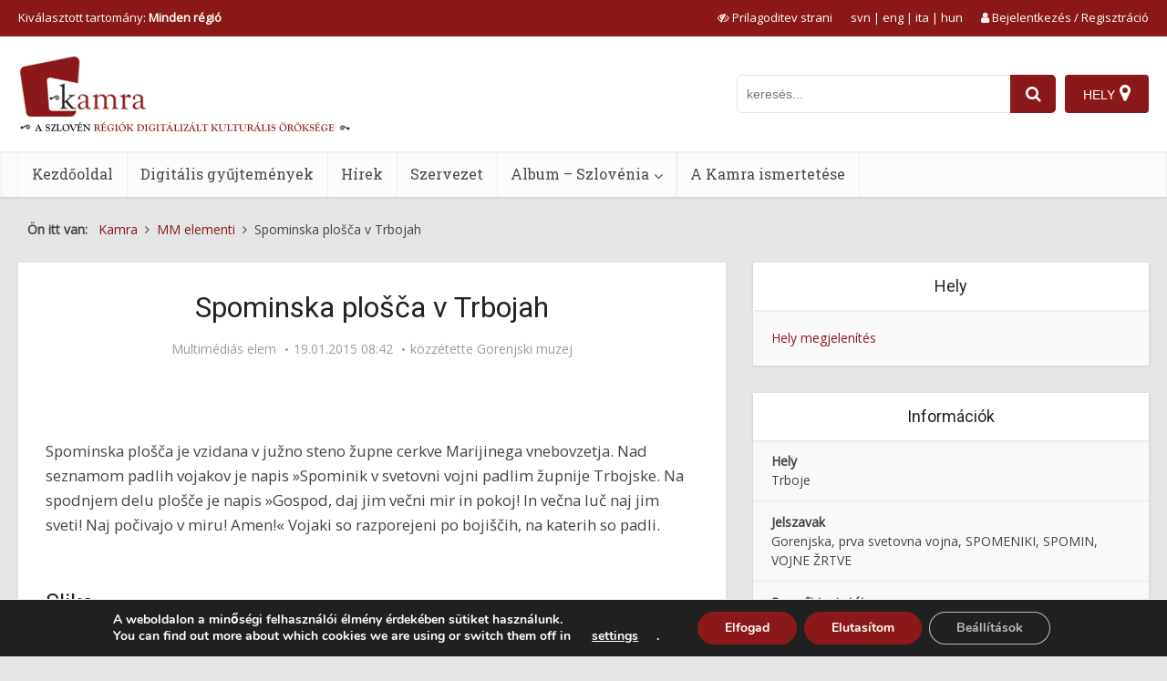

--- FILE ---
content_type: text/html; charset=UTF-8
request_url: https://www.kamra.si/hu/mm-elementi/spominska-plosca-v-trbojah/
body_size: 30967
content:
<!DOCTYPE html>
<html lang="hu-HU" class="no-js no-svg">

<head>

<meta http-equiv="Content-Type" content="text/html; charset=UTF-8" />
<meta name="viewport" content="user-scalable=yes, width=device-width, initial-scale=1.0, maximum-scale=5, minimum-scale=1">
<link rel="profile" href="https://gmpg.org/xfn/11" />
<title>Spominska plošča v Trbojah</title>
<meta name='robots' content='max-image-preview:large' />
	<style>img:is([sizes="auto" i], [sizes^="auto," i]) { contain-intrinsic-size: 3000px 1500px }</style>
	<link rel="alternate" hreflang="sl" href="https://www.kamra.si/mm-elementi/spominska-plosca-v-trbojah/" />
<link rel="alternate" hreflang="en" href="https://www.kamra.si/en/multimedia/spominska-plosca-v-trbojah/" />
<link rel="alternate" hreflang="it" href="https://www.kamra.si/it/elemento-multimediale/spominska-plosca-v-trbojah/" />
<link rel="alternate" hreflang="hu" href="https://www.kamra.si/hu/multimedias-elemek/spominska-plosca-v-trbojah/" />
<link rel="alternate" hreflang="x-default" href="https://www.kamra.si/mm-elementi/spominska-plosca-v-trbojah/" />
<meta property="og:url" content="https://www.kamra.si/hu/mm-elementi/spominska-plosca-v-trbojah/">
<meta property="og:title" content="Spominska plošča v Trbojah">
<meta property="og:description" content="﻿Spominska plošča je vzidana v južno steno župne cerkve Marijinega vnebovzetja. Nad seznamom padlih vojakov je napis »Spominik v svetovni vojni padlim ...">
<meta property="og:image" content="https://www.kamra.si/wp-content/uploads/2021/01/23329_Trboje.jpg">
<link rel='dns-prefetch' href='//maps.googleapis.com' />
<link rel='dns-prefetch' href='//fonts.googleapis.com' />
<link rel="alternate" type="application/rss+xml" title="Kamra &raquo; hírcsatorna" href="https://www.kamra.si/hu/feed/" />
<link rel="alternate" type="application/rss+xml" title="Kamra &raquo; hozzászólás hírcsatorna" href="https://www.kamra.si/hu/comments/feed/" />
<script type="text/javascript">
/* <![CDATA[ */
window._wpemojiSettings = {"baseUrl":"https:\/\/s.w.org\/images\/core\/emoji\/16.0.1\/72x72\/","ext":".png","svgUrl":"https:\/\/s.w.org\/images\/core\/emoji\/16.0.1\/svg\/","svgExt":".svg","source":{"concatemoji":"https:\/\/www.kamra.si\/wp-includes\/js\/wp-emoji-release.min.js?ver=6.8.2"}};
/*! This file is auto-generated */
!function(s,n){var o,i,e;function c(e){try{var t={supportTests:e,timestamp:(new Date).valueOf()};sessionStorage.setItem(o,JSON.stringify(t))}catch(e){}}function p(e,t,n){e.clearRect(0,0,e.canvas.width,e.canvas.height),e.fillText(t,0,0);var t=new Uint32Array(e.getImageData(0,0,e.canvas.width,e.canvas.height).data),a=(e.clearRect(0,0,e.canvas.width,e.canvas.height),e.fillText(n,0,0),new Uint32Array(e.getImageData(0,0,e.canvas.width,e.canvas.height).data));return t.every(function(e,t){return e===a[t]})}function u(e,t){e.clearRect(0,0,e.canvas.width,e.canvas.height),e.fillText(t,0,0);for(var n=e.getImageData(16,16,1,1),a=0;a<n.data.length;a++)if(0!==n.data[a])return!1;return!0}function f(e,t,n,a){switch(t){case"flag":return n(e,"\ud83c\udff3\ufe0f\u200d\u26a7\ufe0f","\ud83c\udff3\ufe0f\u200b\u26a7\ufe0f")?!1:!n(e,"\ud83c\udde8\ud83c\uddf6","\ud83c\udde8\u200b\ud83c\uddf6")&&!n(e,"\ud83c\udff4\udb40\udc67\udb40\udc62\udb40\udc65\udb40\udc6e\udb40\udc67\udb40\udc7f","\ud83c\udff4\u200b\udb40\udc67\u200b\udb40\udc62\u200b\udb40\udc65\u200b\udb40\udc6e\u200b\udb40\udc67\u200b\udb40\udc7f");case"emoji":return!a(e,"\ud83e\udedf")}return!1}function g(e,t,n,a){var r="undefined"!=typeof WorkerGlobalScope&&self instanceof WorkerGlobalScope?new OffscreenCanvas(300,150):s.createElement("canvas"),o=r.getContext("2d",{willReadFrequently:!0}),i=(o.textBaseline="top",o.font="600 32px Arial",{});return e.forEach(function(e){i[e]=t(o,e,n,a)}),i}function t(e){var t=s.createElement("script");t.src=e,t.defer=!0,s.head.appendChild(t)}"undefined"!=typeof Promise&&(o="wpEmojiSettingsSupports",i=["flag","emoji"],n.supports={everything:!0,everythingExceptFlag:!0},e=new Promise(function(e){s.addEventListener("DOMContentLoaded",e,{once:!0})}),new Promise(function(t){var n=function(){try{var e=JSON.parse(sessionStorage.getItem(o));if("object"==typeof e&&"number"==typeof e.timestamp&&(new Date).valueOf()<e.timestamp+604800&&"object"==typeof e.supportTests)return e.supportTests}catch(e){}return null}();if(!n){if("undefined"!=typeof Worker&&"undefined"!=typeof OffscreenCanvas&&"undefined"!=typeof URL&&URL.createObjectURL&&"undefined"!=typeof Blob)try{var e="postMessage("+g.toString()+"("+[JSON.stringify(i),f.toString(),p.toString(),u.toString()].join(",")+"));",a=new Blob([e],{type:"text/javascript"}),r=new Worker(URL.createObjectURL(a),{name:"wpTestEmojiSupports"});return void(r.onmessage=function(e){c(n=e.data),r.terminate(),t(n)})}catch(e){}c(n=g(i,f,p,u))}t(n)}).then(function(e){for(var t in e)n.supports[t]=e[t],n.supports.everything=n.supports.everything&&n.supports[t],"flag"!==t&&(n.supports.everythingExceptFlag=n.supports.everythingExceptFlag&&n.supports[t]);n.supports.everythingExceptFlag=n.supports.everythingExceptFlag&&!n.supports.flag,n.DOMReady=!1,n.readyCallback=function(){n.DOMReady=!0}}).then(function(){return e}).then(function(){var e;n.supports.everything||(n.readyCallback(),(e=n.source||{}).concatemoji?t(e.concatemoji):e.wpemoji&&e.twemoji&&(t(e.twemoji),t(e.wpemoji)))}))}((window,document),window._wpemojiSettings);
/* ]]> */
</script>
<style id='wp-emoji-styles-inline-css' type='text/css'>

	img.wp-smiley, img.emoji {
		display: inline !important;
		border: none !important;
		box-shadow: none !important;
		height: 1em !important;
		width: 1em !important;
		margin: 0 0.07em !important;
		vertical-align: -0.1em !important;
		background: none !important;
		padding: 0 !important;
	}
</style>
<link rel='stylesheet' id='wp-block-library-css' href='https://www.kamra.si/wp-includes/css/dist/block-library/style.min.css?ver=6.8.2' type='text/css' media='all' />
<style id='classic-theme-styles-inline-css' type='text/css'>
/*! This file is auto-generated */
.wp-block-button__link{color:#fff;background-color:#32373c;border-radius:9999px;box-shadow:none;text-decoration:none;padding:calc(.667em + 2px) calc(1.333em + 2px);font-size:1.125em}.wp-block-file__button{background:#32373c;color:#fff;text-decoration:none}
</style>
<style id='global-styles-inline-css' type='text/css'>
:root{--wp--preset--aspect-ratio--square: 1;--wp--preset--aspect-ratio--4-3: 4/3;--wp--preset--aspect-ratio--3-4: 3/4;--wp--preset--aspect-ratio--3-2: 3/2;--wp--preset--aspect-ratio--2-3: 2/3;--wp--preset--aspect-ratio--16-9: 16/9;--wp--preset--aspect-ratio--9-16: 9/16;--wp--preset--color--black: #000000;--wp--preset--color--cyan-bluish-gray: #abb8c3;--wp--preset--color--white: #ffffff;--wp--preset--color--pale-pink: #f78da7;--wp--preset--color--vivid-red: #cf2e2e;--wp--preset--color--luminous-vivid-orange: #ff6900;--wp--preset--color--luminous-vivid-amber: #fcb900;--wp--preset--color--light-green-cyan: #7bdcb5;--wp--preset--color--vivid-green-cyan: #00d084;--wp--preset--color--pale-cyan-blue: #8ed1fc;--wp--preset--color--vivid-cyan-blue: #0693e3;--wp--preset--color--vivid-purple: #9b51e0;--wp--preset--color--vce-acc: #8c1919;--wp--preset--color--vce-meta: #9b9b9b;--wp--preset--color--vce-txt: #444444;--wp--preset--color--vce-bg: #ffffff;--wp--preset--color--vce-cat-0: ;--wp--preset--gradient--vivid-cyan-blue-to-vivid-purple: linear-gradient(135deg,rgba(6,147,227,1) 0%,rgb(155,81,224) 100%);--wp--preset--gradient--light-green-cyan-to-vivid-green-cyan: linear-gradient(135deg,rgb(122,220,180) 0%,rgb(0,208,130) 100%);--wp--preset--gradient--luminous-vivid-amber-to-luminous-vivid-orange: linear-gradient(135deg,rgba(252,185,0,1) 0%,rgba(255,105,0,1) 100%);--wp--preset--gradient--luminous-vivid-orange-to-vivid-red: linear-gradient(135deg,rgba(255,105,0,1) 0%,rgb(207,46,46) 100%);--wp--preset--gradient--very-light-gray-to-cyan-bluish-gray: linear-gradient(135deg,rgb(238,238,238) 0%,rgb(169,184,195) 100%);--wp--preset--gradient--cool-to-warm-spectrum: linear-gradient(135deg,rgb(74,234,220) 0%,rgb(151,120,209) 20%,rgb(207,42,186) 40%,rgb(238,44,130) 60%,rgb(251,105,98) 80%,rgb(254,248,76) 100%);--wp--preset--gradient--blush-light-purple: linear-gradient(135deg,rgb(255,206,236) 0%,rgb(152,150,240) 100%);--wp--preset--gradient--blush-bordeaux: linear-gradient(135deg,rgb(254,205,165) 0%,rgb(254,45,45) 50%,rgb(107,0,62) 100%);--wp--preset--gradient--luminous-dusk: linear-gradient(135deg,rgb(255,203,112) 0%,rgb(199,81,192) 50%,rgb(65,88,208) 100%);--wp--preset--gradient--pale-ocean: linear-gradient(135deg,rgb(255,245,203) 0%,rgb(182,227,212) 50%,rgb(51,167,181) 100%);--wp--preset--gradient--electric-grass: linear-gradient(135deg,rgb(202,248,128) 0%,rgb(113,206,126) 100%);--wp--preset--gradient--midnight: linear-gradient(135deg,rgb(2,3,129) 0%,rgb(40,116,252) 100%);--wp--preset--font-size--small: 12px;--wp--preset--font-size--medium: 20px;--wp--preset--font-size--large: 19px;--wp--preset--font-size--x-large: 42px;--wp--preset--font-size--normal: 14px;--wp--preset--font-size--huge: 24px;--wp--preset--spacing--20: 0.44rem;--wp--preset--spacing--30: 0.67rem;--wp--preset--spacing--40: 1rem;--wp--preset--spacing--50: 1.5rem;--wp--preset--spacing--60: 2.25rem;--wp--preset--spacing--70: 3.38rem;--wp--preset--spacing--80: 5.06rem;--wp--preset--shadow--natural: 6px 6px 9px rgba(0, 0, 0, 0.2);--wp--preset--shadow--deep: 12px 12px 50px rgba(0, 0, 0, 0.4);--wp--preset--shadow--sharp: 6px 6px 0px rgba(0, 0, 0, 0.2);--wp--preset--shadow--outlined: 6px 6px 0px -3px rgba(255, 255, 255, 1), 6px 6px rgba(0, 0, 0, 1);--wp--preset--shadow--crisp: 6px 6px 0px rgba(0, 0, 0, 1);}:where(.is-layout-flex){gap: 0.5em;}:where(.is-layout-grid){gap: 0.5em;}body .is-layout-flex{display: flex;}.is-layout-flex{flex-wrap: wrap;align-items: center;}.is-layout-flex > :is(*, div){margin: 0;}body .is-layout-grid{display: grid;}.is-layout-grid > :is(*, div){margin: 0;}:where(.wp-block-columns.is-layout-flex){gap: 2em;}:where(.wp-block-columns.is-layout-grid){gap: 2em;}:where(.wp-block-post-template.is-layout-flex){gap: 1.25em;}:where(.wp-block-post-template.is-layout-grid){gap: 1.25em;}.has-black-color{color: var(--wp--preset--color--black) !important;}.has-cyan-bluish-gray-color{color: var(--wp--preset--color--cyan-bluish-gray) !important;}.has-white-color{color: var(--wp--preset--color--white) !important;}.has-pale-pink-color{color: var(--wp--preset--color--pale-pink) !important;}.has-vivid-red-color{color: var(--wp--preset--color--vivid-red) !important;}.has-luminous-vivid-orange-color{color: var(--wp--preset--color--luminous-vivid-orange) !important;}.has-luminous-vivid-amber-color{color: var(--wp--preset--color--luminous-vivid-amber) !important;}.has-light-green-cyan-color{color: var(--wp--preset--color--light-green-cyan) !important;}.has-vivid-green-cyan-color{color: var(--wp--preset--color--vivid-green-cyan) !important;}.has-pale-cyan-blue-color{color: var(--wp--preset--color--pale-cyan-blue) !important;}.has-vivid-cyan-blue-color{color: var(--wp--preset--color--vivid-cyan-blue) !important;}.has-vivid-purple-color{color: var(--wp--preset--color--vivid-purple) !important;}.has-black-background-color{background-color: var(--wp--preset--color--black) !important;}.has-cyan-bluish-gray-background-color{background-color: var(--wp--preset--color--cyan-bluish-gray) !important;}.has-white-background-color{background-color: var(--wp--preset--color--white) !important;}.has-pale-pink-background-color{background-color: var(--wp--preset--color--pale-pink) !important;}.has-vivid-red-background-color{background-color: var(--wp--preset--color--vivid-red) !important;}.has-luminous-vivid-orange-background-color{background-color: var(--wp--preset--color--luminous-vivid-orange) !important;}.has-luminous-vivid-amber-background-color{background-color: var(--wp--preset--color--luminous-vivid-amber) !important;}.has-light-green-cyan-background-color{background-color: var(--wp--preset--color--light-green-cyan) !important;}.has-vivid-green-cyan-background-color{background-color: var(--wp--preset--color--vivid-green-cyan) !important;}.has-pale-cyan-blue-background-color{background-color: var(--wp--preset--color--pale-cyan-blue) !important;}.has-vivid-cyan-blue-background-color{background-color: var(--wp--preset--color--vivid-cyan-blue) !important;}.has-vivid-purple-background-color{background-color: var(--wp--preset--color--vivid-purple) !important;}.has-black-border-color{border-color: var(--wp--preset--color--black) !important;}.has-cyan-bluish-gray-border-color{border-color: var(--wp--preset--color--cyan-bluish-gray) !important;}.has-white-border-color{border-color: var(--wp--preset--color--white) !important;}.has-pale-pink-border-color{border-color: var(--wp--preset--color--pale-pink) !important;}.has-vivid-red-border-color{border-color: var(--wp--preset--color--vivid-red) !important;}.has-luminous-vivid-orange-border-color{border-color: var(--wp--preset--color--luminous-vivid-orange) !important;}.has-luminous-vivid-amber-border-color{border-color: var(--wp--preset--color--luminous-vivid-amber) !important;}.has-light-green-cyan-border-color{border-color: var(--wp--preset--color--light-green-cyan) !important;}.has-vivid-green-cyan-border-color{border-color: var(--wp--preset--color--vivid-green-cyan) !important;}.has-pale-cyan-blue-border-color{border-color: var(--wp--preset--color--pale-cyan-blue) !important;}.has-vivid-cyan-blue-border-color{border-color: var(--wp--preset--color--vivid-cyan-blue) !important;}.has-vivid-purple-border-color{border-color: var(--wp--preset--color--vivid-purple) !important;}.has-vivid-cyan-blue-to-vivid-purple-gradient-background{background: var(--wp--preset--gradient--vivid-cyan-blue-to-vivid-purple) !important;}.has-light-green-cyan-to-vivid-green-cyan-gradient-background{background: var(--wp--preset--gradient--light-green-cyan-to-vivid-green-cyan) !important;}.has-luminous-vivid-amber-to-luminous-vivid-orange-gradient-background{background: var(--wp--preset--gradient--luminous-vivid-amber-to-luminous-vivid-orange) !important;}.has-luminous-vivid-orange-to-vivid-red-gradient-background{background: var(--wp--preset--gradient--luminous-vivid-orange-to-vivid-red) !important;}.has-very-light-gray-to-cyan-bluish-gray-gradient-background{background: var(--wp--preset--gradient--very-light-gray-to-cyan-bluish-gray) !important;}.has-cool-to-warm-spectrum-gradient-background{background: var(--wp--preset--gradient--cool-to-warm-spectrum) !important;}.has-blush-light-purple-gradient-background{background: var(--wp--preset--gradient--blush-light-purple) !important;}.has-blush-bordeaux-gradient-background{background: var(--wp--preset--gradient--blush-bordeaux) !important;}.has-luminous-dusk-gradient-background{background: var(--wp--preset--gradient--luminous-dusk) !important;}.has-pale-ocean-gradient-background{background: var(--wp--preset--gradient--pale-ocean) !important;}.has-electric-grass-gradient-background{background: var(--wp--preset--gradient--electric-grass) !important;}.has-midnight-gradient-background{background: var(--wp--preset--gradient--midnight) !important;}.has-small-font-size{font-size: var(--wp--preset--font-size--small) !important;}.has-medium-font-size{font-size: var(--wp--preset--font-size--medium) !important;}.has-large-font-size{font-size: var(--wp--preset--font-size--large) !important;}.has-x-large-font-size{font-size: var(--wp--preset--font-size--x-large) !important;}
:where(.wp-block-post-template.is-layout-flex){gap: 1.25em;}:where(.wp-block-post-template.is-layout-grid){gap: 1.25em;}
:where(.wp-block-columns.is-layout-flex){gap: 2em;}:where(.wp-block-columns.is-layout-grid){gap: 2em;}
:root :where(.wp-block-pullquote){font-size: 1.5em;line-height: 1.6;}
</style>
<link rel='stylesheet' id='redux-extendify-styles-css' href='https://www.kamra.si/wp-content/plugins/redux-framework/redux-core/assets/css/extendify-utilities.css?ver=4.4.10' type='text/css' media='all' />
<link rel='stylesheet' id='user-registration-general-css' href='https://www.kamra.si/wp-content/plugins/user-registration/assets/css/user-registration.css?ver=4.4.8' type='text/css' media='all' />
<link rel='stylesheet' id='wpml-legacy-horizontal-list-0-css' href='https://www.kamra.si/wp-content/plugins/sitepress-multilingual-cms/templates/language-switchers/legacy-list-horizontal/style.min.css?ver=1' type='text/css' media='all' />
<link rel='stylesheet' id='vce-fonts-css' href='https://fonts.googleapis.com/css?family=Open+Sans%3A400%7CRoboto%3A400%7CRoboto+Slab%3A400&#038;subset=latin%2Clatin-ext&#038;ver=2.9.9' type='text/css' media='all' />
<link rel='stylesheet' id='vce-style-css' href='https://www.kamra.si/wp-content/themes/voice/assets/css/min.css?ver=2.9.9' type='text/css' media='all' />
<style id='vce-style-inline-css' type='text/css'>
body, button, input, select, textarea {font-size: 1.4rem;}.vce-single .entry-headline p{font-size: 2.2rem;}.main-navigation a{font-size: 1.6rem;}.sidebar .widget-title{font-size: 1.8rem;}.sidebar .widget, .vce-lay-c .entry-content, .vce-lay-h .entry-content {font-size: 1.4rem;}.vce-featured-link-article{font-size: 5.2rem;}.vce-featured-grid-big.vce-featured-grid .vce-featured-link-article{font-size: 3.4rem;}.vce-featured-grid .vce-featured-link-article{font-size: 2.2rem;}h1 { font-size: 3.2rem; }h2 { font-size: 3.0rem; }h3 { font-size: 2.5rem; }h4 { font-size: 2.0rem; }h5 { font-size: 1.6rem; }h6 { font-size: 1.6rem; }.comment-reply-title, .main-box-title{font-size: 2.4rem;}h1.entry-title{font-size: 3.2rem;}.vce-lay-a .entry-title a{font-size: 3.4rem;}.vce-lay-b .entry-title{font-size: 2.0rem;}.vce-lay-c .entry-title, .vce-sid-none .vce-lay-c .entry-title{font-size: 2.2rem;}.vce-lay-d .entry-title{font-size: 1.5rem;}.vce-lay-e .entry-title{font-size: 1.4rem;}.vce-lay-f .entry-title{font-size: 1.4rem;}.vce-lay-g .entry-title a, .vce-lay-g .entry-title a:hover{font-size: 3.0rem;}.vce-lay-h .entry-title{font-size: 2.4rem;}.entry-meta div,.entry-meta div a,.vce-lay-g .meta-item,.vce-lay-c .meta-item{font-size: 1.4rem;}.vce-lay-d .meta-category a,.vce-lay-d .entry-meta div,.vce-lay-d .entry-meta div a,.vce-lay-e .entry-meta div,.vce-lay-e .entry-meta div a,.vce-lay-e .fn,.vce-lay-e .meta-item{font-size: 1.3rem;}body {background-color:#e5e5e5;}body,.mks_author_widget h3,.site-description,.meta-category a,textarea {font-family: 'Open Sans';font-weight: 400;}h1,h2,h3,h4,h5,h6,blockquote,.vce-post-link,.site-title,.site-title a,.main-box-title,.comment-reply-title,.entry-title a,.vce-single .entry-headline p,.vce-prev-next-link,.author-title,.mks_pullquote,.widget_rss ul li .rsswidget,#bbpress-forums .bbp-forum-title,#bbpress-forums .bbp-topic-permalink {font-family: 'Roboto';font-weight: 400;}.main-navigation a,.sidr a{font-family: 'Roboto Slab';font-weight: 400;}.vce-single .entry-content,.vce-single .entry-headline,.vce-single .entry-footer,.vce-share-bar {width: 600px;}.vce-lay-a .lay-a-content{width: 600px;max-width: 600px;}.vce-page .entry-content,.vce-page .entry-title-page {width: 600px;}.vce-sid-none .vce-single .entry-content,.vce-sid-none .vce-single .entry-headline,.vce-sid-none .vce-single .entry-footer {width: 600px;}.vce-sid-none .vce-page .entry-content,.vce-sid-none .vce-page .entry-title-page,.error404 .entry-content {width: 600px;max-width: 600px;}body, button, input, select, textarea{color: #444444;}h1,h2,h3,h4,h5,h6,.entry-title a,.prev-next-nav a,#bbpress-forums .bbp-forum-title, #bbpress-forums .bbp-topic-permalink,.woocommerce ul.products li.product .price .amount{color: #232323;}a,.entry-title a:hover,.vce-prev-next-link:hover,.vce-author-links a:hover,.required,.error404 h4,.prev-next-nav a:hover,#bbpress-forums .bbp-forum-title:hover, #bbpress-forums .bbp-topic-permalink:hover,.woocommerce ul.products li.product h3:hover,.woocommerce ul.products li.product h3:hover mark,.main-box-title a:hover{color: #8c1919;}.vce-square,.vce-main-content .mejs-controls .mejs-time-rail .mejs-time-current,button,input[type="button"],input[type="reset"],input[type="submit"],.vce-button,.pagination-wapper a,#vce-pagination .next.page-numbers,#vce-pagination .prev.page-numbers,#vce-pagination .page-numbers,#vce-pagination .page-numbers.current,.vce-link-pages a,#vce-pagination a,.vce-load-more a,.vce-slider-pagination .owl-nav > div,.vce-mega-menu-posts-wrap .owl-nav > div,.comment-reply-link:hover,.vce-featured-section a,.vce-lay-g .vce-featured-info .meta-category a,.vce-404-menu a,.vce-post.sticky .meta-image:before,#vce-pagination .page-numbers:hover,#bbpress-forums .bbp-pagination .current,#bbpress-forums .bbp-pagination a:hover,.woocommerce #respond input#submit,.woocommerce a.button,.woocommerce button.button,.woocommerce input.button,.woocommerce ul.products li.product .added_to_cart,.woocommerce #respond input#submit:hover,.woocommerce a.button:hover,.woocommerce button.button:hover,.woocommerce input.button:hover,.woocommerce ul.products li.product .added_to_cart:hover,.woocommerce #respond input#submit.alt,.woocommerce a.button.alt,.woocommerce button.button.alt,.woocommerce input.button.alt,.woocommerce #respond input#submit.alt:hover, .woocommerce a.button.alt:hover, .woocommerce button.button.alt:hover, .woocommerce input.button.alt:hover,.woocommerce span.onsale,.woocommerce .widget_price_filter .ui-slider .ui-slider-range,.woocommerce .widget_price_filter .ui-slider .ui-slider-handle,.comments-holder .navigation .page-numbers.current,.vce-lay-a .vce-read-more:hover,.vce-lay-c .vce-read-more:hover,body div.wpforms-container-full .wpforms-form input[type=submit], body div.wpforms-container-full .wpforms-form button[type=submit], body div.wpforms-container-full .wpforms-form .wpforms-page-button,body div.wpforms-container-full .wpforms-form input[type=submit]:hover, body div.wpforms-container-full .wpforms-form button[type=submit]:hover, body div.wpforms-container-full .wpforms-form .wpforms-page-button:hover {background-color: #8c1919;}#vce-pagination .page-numbers,.comments-holder .navigation .page-numbers{background: transparent;color: #8c1919;border: 1px solid #8c1919;}.comments-holder .navigation .page-numbers:hover{background: #8c1919;border: 1px solid #8c1919;}.bbp-pagination-links a{background: transparent;color: #8c1919;border: 1px solid #8c1919 !important;}#vce-pagination .page-numbers.current,.bbp-pagination-links span.current,.comments-holder .navigation .page-numbers.current{border: 1px solid #8c1919;}.widget_categories .cat-item:before,.widget_categories .cat-item .count{background: #8c1919;}.comment-reply-link,.vce-lay-a .vce-read-more,.vce-lay-c .vce-read-more{border: 1px solid #8c1919;}.entry-meta div,.entry-meta-count,.entry-meta div a,.comment-metadata a,.meta-category span,.meta-author-wrapped,.wp-caption .wp-caption-text,.widget_rss .rss-date,.sidebar cite,.site-footer cite,.sidebar .vce-post-list .entry-meta div,.sidebar .vce-post-list .entry-meta div a,.sidebar .vce-post-list .fn,.sidebar .vce-post-list .fn a,.site-footer .vce-post-list .entry-meta div,.site-footer .vce-post-list .entry-meta div a,.site-footer .vce-post-list .fn,.site-footer .vce-post-list .fn a,#bbpress-forums .bbp-topic-started-by,#bbpress-forums .bbp-topic-started-in,#bbpress-forums .bbp-forum-info .bbp-forum-content,#bbpress-forums p.bbp-topic-meta,span.bbp-admin-links a,.bbp-reply-post-date,#bbpress-forums li.bbp-header,#bbpress-forums li.bbp-footer,.woocommerce .woocommerce-result-count,.woocommerce .product_meta{color: #9b9b9b;}.main-box-title, .comment-reply-title, .main-box-head{background: #ffffff;color: #232323;}.main-box-title a{color: #232323;}.sidebar .widget .widget-title a{color: #232323;}.main-box,.comment-respond,.prev-next-nav{background: #f9f9f9;}.vce-post,ul.comment-list > li.comment,.main-box-single,.ie8 .vce-single,#disqus_thread,.vce-author-card,.vce-author-card .vce-content-outside,.mks-bredcrumbs-container,ul.comment-list > li.pingback{background: #ffffff;}.mks_tabs.horizontal .mks_tab_nav_item.active{border-bottom: 1px solid #ffffff;}.mks_tabs.horizontal .mks_tab_item,.mks_tabs.vertical .mks_tab_nav_item.active,.mks_tabs.horizontal .mks_tab_nav_item.active{background: #ffffff;}.mks_tabs.vertical .mks_tab_nav_item.active{border-right: 1px solid #ffffff;}#vce-pagination,.vce-slider-pagination .owl-controls,.vce-content-outside,.comments-holder .navigation{background: #f3f3f3;}.sidebar .widget-title{background: #ffffff;color: #232323;}.sidebar .widget{background: #f9f9f9;}.sidebar .widget,.sidebar .widget li a,.sidebar .mks_author_widget h3 a,.sidebar .mks_author_widget h3,.sidebar .vce-search-form .vce-search-input,.sidebar .vce-search-form .vce-search-input:focus{color: #444444;}.sidebar .widget li a:hover,.sidebar .widget a,.widget_nav_menu li.menu-item-has-children:hover:after,.widget_pages li.page_item_has_children:hover:after{color: #8c1919;}.sidebar .tagcloud a {border: 1px solid #8c1919;}.sidebar .mks_author_link,.sidebar .tagcloud a:hover,.sidebar .mks_themeforest_widget .more,.sidebar button,.sidebar input[type="button"],.sidebar input[type="reset"],.sidebar input[type="submit"],.sidebar .vce-button,.sidebar .bbp_widget_login .button{background-color: #8c1919;}.sidebar .mks_author_widget .mks_autor_link_wrap,.sidebar .mks_themeforest_widget .mks_read_more,.widget .meks-instagram-follow-link {background: #f3f3f3;}.sidebar #wp-calendar caption,.sidebar .recentcomments,.sidebar .post-date,.sidebar #wp-calendar tbody{color: rgba(68,68,68,0.7);}.site-footer{background: #373941;}.site-footer .widget-title{color: #ffffff;}.site-footer,.site-footer .widget,.site-footer .widget li a,.site-footer .mks_author_widget h3 a,.site-footer .mks_author_widget h3,.site-footer .vce-search-form .vce-search-input,.site-footer .vce-search-form .vce-search-input:focus{color: #f9f9f9;}.site-footer .widget li a:hover,.site-footer .widget a,.site-info a{color: #dddddd;}.site-footer .tagcloud a {border: 1px solid #dddddd;}.site-footer .mks_author_link,.site-footer .mks_themeforest_widget .more,.site-footer button,.site-footer input[type="button"],.site-footer input[type="reset"],.site-footer input[type="submit"],.site-footer .vce-button,.site-footer .tagcloud a:hover{background-color: #dddddd;}.site-footer #wp-calendar caption,.site-footer .recentcomments,.site-footer .post-date,.site-footer #wp-calendar tbody,.site-footer .site-info{color: rgba(249,249,249,0.7);}.top-header,.top-nav-menu li .sub-menu{background: #8c1919;}.top-header,.top-header a{color: #ffffff;}.top-header .vce-search-form .vce-search-input,.top-header .vce-search-input:focus,.top-header .vce-search-submit{color: #ffffff;}.top-header .vce-search-form .vce-search-input::-webkit-input-placeholder { color: #ffffff;}.top-header .vce-search-form .vce-search-input:-moz-placeholder { color: #ffffff;}.top-header .vce-search-form .vce-search-input::-moz-placeholder { color: #ffffff;}.top-header .vce-search-form .vce-search-input:-ms-input-placeholder { color: #ffffff;}.header-1-wrapper{height: 126px;padding-top: 30px;}.header-2-wrapper,.header-3-wrapper{height: 126px;}.header-2-wrapper .site-branding,.header-3-wrapper .site-branding{top: 30px;left: 0px;}.site-title a, .site-title a:hover{color: #232323;}.site-description{color: #aaaaaa;}.main-header{background-color: #ffffff;}.header-bottom-wrapper{background: #fcfcfc;}.vce-header-ads{margin: 18px 0;}.header-3-wrapper .nav-menu > li > a{padding: 53px 15px;}.header-sticky,.sidr{background: rgba(252,252,252,0.95);}.ie8 .header-sticky{background: #ffffff;}.main-navigation a,.nav-menu .vce-mega-menu > .sub-menu > li > a,.sidr li a,.vce-menu-parent{color: #4a4a4a;}.nav-menu > li:hover > a,.nav-menu > .current_page_item > a,.nav-menu > .current-menu-item > a,.nav-menu > .current-menu-ancestor > a,.main-navigation a.vce-item-selected,.main-navigation ul ul li:hover > a,.nav-menu ul .current-menu-item a,.nav-menu ul .current_page_item a,.vce-menu-parent:hover,.sidr li a:hover,.sidr li.sidr-class-current_page_item > a,.main-navigation li.current-menu-item.fa:before,.vce-responsive-nav{color: #8c1919;}#sidr-id-vce_main_navigation_menu .soc-nav-menu li a:hover {color: #ffffff;}.nav-menu > li:hover > a,.nav-menu > .current_page_item > a,.nav-menu > .current-menu-item > a,.nav-menu > .current-menu-ancestor > a,.main-navigation a.vce-item-selected,.main-navigation ul ul,.header-sticky .nav-menu > .current_page_item:hover > a,.header-sticky .nav-menu > .current-menu-item:hover > a,.header-sticky .nav-menu > .current-menu-ancestor:hover > a,.header-sticky .main-navigation a.vce-item-selected:hover{background-color: #ffffff;}.search-header-wrap ul {border-top: 2px solid #8c1919;}.vce-cart-icon a.vce-custom-cart span,.sidr-class-vce-custom-cart .sidr-class-vce-cart-count {background: #8c1919;font-family: 'Open Sans';}.vce-border-top .main-box-title{border-top: 2px solid #8c1919;}.tagcloud a:hover,.sidebar .widget .mks_author_link,.sidebar .widget.mks_themeforest_widget .more,.site-footer .widget .mks_author_link,.site-footer .widget.mks_themeforest_widget .more,.vce-lay-g .entry-meta div,.vce-lay-g .fn,.vce-lay-g .fn a{color: #FFF;}.vce-featured-header .vce-featured-header-background{opacity: 0.5}.vce-featured-grid .vce-featured-header-background,.vce-post-big .vce-post-img:after,.vce-post-slider .vce-post-img:after{opacity: 0.5}.vce-featured-grid .owl-item:hover .vce-grid-text .vce-featured-header-background,.vce-post-big li:hover .vce-post-img:after,.vce-post-slider li:hover .vce-post-img:after {opacity: 0.8}.vce-featured-grid.vce-featured-grid-big .vce-featured-header-background,.vce-post-big .vce-post-img:after,.vce-post-slider .vce-post-img:after{opacity: 0.5}.vce-featured-grid.vce-featured-grid-big .owl-item:hover .vce-grid-text .vce-featured-header-background,.vce-post-big li:hover .vce-post-img:after,.vce-post-slider li:hover .vce-post-img:after {opacity: 0.8}#back-top {background: #323232}.sidr input[type=text]{background: rgba(74,74,74,0.1);color: rgba(74,74,74,0.5);}.is-style-solid-color{background-color: #8c1919;color: #ffffff;}.wp-block-image figcaption{color: #9b9b9b;}.wp-block-cover .wp-block-cover-image-text, .wp-block-cover .wp-block-cover-text, .wp-block-cover h2, .wp-block-cover-image .wp-block-cover-image-text, .wp-block-cover-image .wp-block-cover-text, .wp-block-cover-image h2,p.has-drop-cap:not(:focus)::first-letter,p.wp-block-subhead{font-family: 'Roboto';font-weight: 400;}.wp-block-cover .wp-block-cover-image-text, .wp-block-cover .wp-block-cover-text, .wp-block-cover h2, .wp-block-cover-image .wp-block-cover-image-text, .wp-block-cover-image .wp-block-cover-text, .wp-block-cover-image h2{font-size: 2.0rem;}p.wp-block-subhead{font-size: 2.2rem;}.wp-block-button__link{background: #8c1919}.wp-block-search .wp-block-search__button{color: #ffffff}.gallery-item {display: inline-block;text-align: center;vertical-align: top;width: 100%;padding: 0.79104477%;}.gallery-columns-2 .gallery-item {max-width: 50%;}.gallery-columns-3 .gallery-item {max-width: 33.33%;}.gallery-columns-4 .gallery-item {max-width: 25%;}.gallery-columns-5 .gallery-item {max-width: 20%;}.gallery-columns-6 .gallery-item {max-width: 16.66%;}.gallery-columns-7 .gallery-item {max-width: 14.28%;}.gallery-columns-8 .gallery-item {max-width: 12.5%;}.gallery-columns-9 .gallery-item {max-width: 11.11%;}.has-small-font-size{ font-size: 1.2rem;}.has-large-font-size{ font-size: 1.9rem;}.has-huge-font-size{ font-size: 2.3rem;}@media(min-width: 671px){.has-small-font-size{ font-size: 1.2rem;}.has-normal-font-size{ font-size: 1.4rem;}.has-large-font-size{ font-size: 1.9rem;}.has-huge-font-size{ font-size: 2.4rem;}}.has-vce-acc-background-color{ background-color: #8c1919;}.has-vce-acc-color{ color: #8c1919;}.has-vce-meta-background-color{ background-color: #9b9b9b;}.has-vce-meta-color{ color: #9b9b9b;}.has-vce-txt-background-color{ background-color: #444444;}.has-vce-txt-color{ color: #444444;}.has-vce-bg-background-color{ background-color: #ffffff;}.has-vce-bg-color{ color: #ffffff;}.has-vce-cat-0-background-color{ background-color: ;}.has-vce-cat-0-color{ color: ;}
</style>
<link rel='stylesheet' id='vce_child_css_template_swiper-css' href='https://www.kamra.si/wp-content/themes/voice-child/assets/css/swiper-bundle.min.css?ver=1.4.9' type='text/css' media='all' />
<link rel='stylesheet' id='vce_child_css_style-css' href='https://www.kamra.si/wp-content/themes/voice-child/style.css?ver=1.4.9' type='text/css' media='all' />
<link rel='stylesheet' id='vce_child_css_template_base-css' href='https://www.kamra.si/wp-content/themes/voice-child/assets/css/base.css?ver=1.4.9' type='text/css' media='all' />
<link rel='stylesheet' id='vce_child_css_template_fonts-css' href='https://www.kamra.si/wp-content/themes/voice-child/assets/css/fonts.css?ver=1.4.9' type='text/css' media='all' />
<link rel='stylesheet' id='vce_child_css_template_content-css' href='https://www.kamra.si/wp-content/themes/voice-child/assets/css/content.css?ver=1.4.9' type='text/css' media='all' />
<link rel='stylesheet' id='meks-social-widget-css' href='https://www.kamra.si/wp-content/plugins/meks-smart-social-widget/css/style.css?ver=1.6.4' type='text/css' media='all' />
<link rel='stylesheet' id='meks_ess-main-css' href='https://www.kamra.si/wp-content/plugins/meks-easy-social-share/assets/css/main.css?ver=1.3' type='text/css' media='all' />
<link rel='stylesheet' id='elementor-frontend-css' href='https://www.kamra.si/wp-content/plugins/elementor/assets/css/frontend.min.css?ver=3.32.0' type='text/css' media='all' />
<link rel='stylesheet' id='eael-general-css' href='https://www.kamra.si/wp-content/plugins/essential-addons-for-elementor-lite/assets/front-end/css/view/general.min.css?ver=6.3.1' type='text/css' media='all' />
<link rel='stylesheet' id='kamrabase-style-daterangepicker-css' href='https://www.kamra.si/wp-content/plugins/kamra/third-party/css/daterangepicker.css?ver=1.5.7' type='text/css' media='all' />
<link rel='stylesheet' id='kamrabase-style-datatables-css' href='https://www.kamra.si/wp-content/plugins/kamra/third-party/css/jquery.dataTables.min.css?ver=1.5.7' type='text/css' media='all' />
<link rel='stylesheet' id='kamrabase-style-bxslider-css' href='https://www.kamra.si/wp-content/plugins/kamra/third-party/css/jquery.bxslider.css?ver=1.5.7' type='text/css' media='all' />
<link rel='stylesheet' id='kamrabase-style-1-css' href='https://www.kamra.si/wp-content/plugins/kamra/css/style.css?ver=1.5.7' type='text/css' media='all' />
<link rel='stylesheet' id='kamrabase-style-map-1-css' href='https://www.kamra.si/wp-content/plugins/kamra/css/map.css?ver=1.5.7' type='text/css' media='all' />
<link rel='stylesheet' id='moove_gdpr_frontend-css' href='https://www.kamra.si/wp-content/plugins/gdpr-cookie-compliance/dist/styles/gdpr-main.css?ver=5.0.9' type='text/css' media='all' />
<style id='moove_gdpr_frontend-inline-css' type='text/css'>
#moove_gdpr_cookie_modal,#moove_gdpr_cookie_info_bar,.gdpr_cookie_settings_shortcode_content{font-family:&#039;Nunito&#039;,sans-serif}#moove_gdpr_save_popup_settings_button{background-color:#373737;color:#fff}#moove_gdpr_save_popup_settings_button:hover{background-color:#000}#moove_gdpr_cookie_info_bar .moove-gdpr-info-bar-container .moove-gdpr-info-bar-content a.mgbutton,#moove_gdpr_cookie_info_bar .moove-gdpr-info-bar-container .moove-gdpr-info-bar-content button.mgbutton{background-color:#8c1919}#moove_gdpr_cookie_modal .moove-gdpr-modal-content .moove-gdpr-modal-footer-content .moove-gdpr-button-holder a.mgbutton,#moove_gdpr_cookie_modal .moove-gdpr-modal-content .moove-gdpr-modal-footer-content .moove-gdpr-button-holder button.mgbutton,.gdpr_cookie_settings_shortcode_content .gdpr-shr-button.button-green{background-color:#8c1919;border-color:#8c1919}#moove_gdpr_cookie_modal .moove-gdpr-modal-content .moove-gdpr-modal-footer-content .moove-gdpr-button-holder a.mgbutton:hover,#moove_gdpr_cookie_modal .moove-gdpr-modal-content .moove-gdpr-modal-footer-content .moove-gdpr-button-holder button.mgbutton:hover,.gdpr_cookie_settings_shortcode_content .gdpr-shr-button.button-green:hover{background-color:#fff;color:#8c1919}#moove_gdpr_cookie_modal .moove-gdpr-modal-content .moove-gdpr-modal-close i,#moove_gdpr_cookie_modal .moove-gdpr-modal-content .moove-gdpr-modal-close span.gdpr-icon{background-color:#8c1919;border:1px solid #8c1919}#moove_gdpr_cookie_info_bar span.moove-gdpr-infobar-allow-all.focus-g,#moove_gdpr_cookie_info_bar span.moove-gdpr-infobar-allow-all:focus,#moove_gdpr_cookie_info_bar button.moove-gdpr-infobar-allow-all.focus-g,#moove_gdpr_cookie_info_bar button.moove-gdpr-infobar-allow-all:focus,#moove_gdpr_cookie_info_bar span.moove-gdpr-infobar-reject-btn.focus-g,#moove_gdpr_cookie_info_bar span.moove-gdpr-infobar-reject-btn:focus,#moove_gdpr_cookie_info_bar button.moove-gdpr-infobar-reject-btn.focus-g,#moove_gdpr_cookie_info_bar button.moove-gdpr-infobar-reject-btn:focus,#moove_gdpr_cookie_info_bar span.change-settings-button.focus-g,#moove_gdpr_cookie_info_bar span.change-settings-button:focus,#moove_gdpr_cookie_info_bar button.change-settings-button.focus-g,#moove_gdpr_cookie_info_bar button.change-settings-button:focus{-webkit-box-shadow:0 0 1px 3px #8c1919;-moz-box-shadow:0 0 1px 3px #8c1919;box-shadow:0 0 1px 3px #8c1919}#moove_gdpr_cookie_modal .moove-gdpr-modal-content .moove-gdpr-modal-close i:hover,#moove_gdpr_cookie_modal .moove-gdpr-modal-content .moove-gdpr-modal-close span.gdpr-icon:hover,#moove_gdpr_cookie_info_bar span[data-href]>u.change-settings-button{color:#8c1919}#moove_gdpr_cookie_modal .moove-gdpr-modal-content .moove-gdpr-modal-left-content #moove-gdpr-menu li.menu-item-selected a span.gdpr-icon,#moove_gdpr_cookie_modal .moove-gdpr-modal-content .moove-gdpr-modal-left-content #moove-gdpr-menu li.menu-item-selected button span.gdpr-icon{color:inherit}#moove_gdpr_cookie_modal .moove-gdpr-modal-content .moove-gdpr-modal-left-content #moove-gdpr-menu li a span.gdpr-icon,#moove_gdpr_cookie_modal .moove-gdpr-modal-content .moove-gdpr-modal-left-content #moove-gdpr-menu li button span.gdpr-icon{color:inherit}#moove_gdpr_cookie_modal .gdpr-acc-link{line-height:0;font-size:0;color:transparent;position:absolute}#moove_gdpr_cookie_modal .moove-gdpr-modal-content .moove-gdpr-modal-close:hover i,#moove_gdpr_cookie_modal .moove-gdpr-modal-content .moove-gdpr-modal-left-content #moove-gdpr-menu li a,#moove_gdpr_cookie_modal .moove-gdpr-modal-content .moove-gdpr-modal-left-content #moove-gdpr-menu li button,#moove_gdpr_cookie_modal .moove-gdpr-modal-content .moove-gdpr-modal-left-content #moove-gdpr-menu li button i,#moove_gdpr_cookie_modal .moove-gdpr-modal-content .moove-gdpr-modal-left-content #moove-gdpr-menu li a i,#moove_gdpr_cookie_modal .moove-gdpr-modal-content .moove-gdpr-tab-main .moove-gdpr-tab-main-content a:hover,#moove_gdpr_cookie_info_bar.moove-gdpr-dark-scheme .moove-gdpr-info-bar-container .moove-gdpr-info-bar-content a.mgbutton:hover,#moove_gdpr_cookie_info_bar.moove-gdpr-dark-scheme .moove-gdpr-info-bar-container .moove-gdpr-info-bar-content button.mgbutton:hover,#moove_gdpr_cookie_info_bar.moove-gdpr-dark-scheme .moove-gdpr-info-bar-container .moove-gdpr-info-bar-content a:hover,#moove_gdpr_cookie_info_bar.moove-gdpr-dark-scheme .moove-gdpr-info-bar-container .moove-gdpr-info-bar-content button:hover,#moove_gdpr_cookie_info_bar.moove-gdpr-dark-scheme .moove-gdpr-info-bar-container .moove-gdpr-info-bar-content span.change-settings-button:hover,#moove_gdpr_cookie_info_bar.moove-gdpr-dark-scheme .moove-gdpr-info-bar-container .moove-gdpr-info-bar-content button.change-settings-button:hover,#moove_gdpr_cookie_info_bar.moove-gdpr-dark-scheme .moove-gdpr-info-bar-container .moove-gdpr-info-bar-content u.change-settings-button:hover,#moove_gdpr_cookie_info_bar span[data-href]>u.change-settings-button,#moove_gdpr_cookie_info_bar.moove-gdpr-dark-scheme .moove-gdpr-info-bar-container .moove-gdpr-info-bar-content a.mgbutton.focus-g,#moove_gdpr_cookie_info_bar.moove-gdpr-dark-scheme .moove-gdpr-info-bar-container .moove-gdpr-info-bar-content button.mgbutton.focus-g,#moove_gdpr_cookie_info_bar.moove-gdpr-dark-scheme .moove-gdpr-info-bar-container .moove-gdpr-info-bar-content a.focus-g,#moove_gdpr_cookie_info_bar.moove-gdpr-dark-scheme .moove-gdpr-info-bar-container .moove-gdpr-info-bar-content button.focus-g,#moove_gdpr_cookie_info_bar.moove-gdpr-dark-scheme .moove-gdpr-info-bar-container .moove-gdpr-info-bar-content a.mgbutton:focus,#moove_gdpr_cookie_info_bar.moove-gdpr-dark-scheme .moove-gdpr-info-bar-container .moove-gdpr-info-bar-content button.mgbutton:focus,#moove_gdpr_cookie_info_bar.moove-gdpr-dark-scheme .moove-gdpr-info-bar-container .moove-gdpr-info-bar-content a:focus,#moove_gdpr_cookie_info_bar.moove-gdpr-dark-scheme .moove-gdpr-info-bar-container .moove-gdpr-info-bar-content button:focus,#moove_gdpr_cookie_info_bar.moove-gdpr-dark-scheme .moove-gdpr-info-bar-container .moove-gdpr-info-bar-content span.change-settings-button.focus-g,span.change-settings-button:focus,button.change-settings-button.focus-g,button.change-settings-button:focus,#moove_gdpr_cookie_info_bar.moove-gdpr-dark-scheme .moove-gdpr-info-bar-container .moove-gdpr-info-bar-content u.change-settings-button.focus-g,#moove_gdpr_cookie_info_bar.moove-gdpr-dark-scheme .moove-gdpr-info-bar-container .moove-gdpr-info-bar-content u.change-settings-button:focus{color:#8c1919}#moove_gdpr_cookie_modal .moove-gdpr-branding.focus-g span,#moove_gdpr_cookie_modal .moove-gdpr-modal-content .moove-gdpr-tab-main a.focus-g,#moove_gdpr_cookie_modal .moove-gdpr-modal-content .moove-gdpr-tab-main .gdpr-cd-details-toggle.focus-g{color:#8c1919}#moove_gdpr_cookie_modal.gdpr_lightbox-hide{display:none}
</style>
<link rel='stylesheet' id='kamraaccess-base-css-css' href='https://www.kamra.si/wp-content/plugins/kamra-accessibility/css/accessibility.css?ver=1.0.4' type='text/css' media='all' />
<script type="text/javascript">
            window._nslDOMReady = (function () {
                const executedCallbacks = new Set();
            
                return function (callback) {
                    /**
                    * Third parties might dispatch DOMContentLoaded events, so we need to ensure that we only run our callback once!
                    */
                    if (executedCallbacks.has(callback)) return;
            
                    const wrappedCallback = function () {
                        if (executedCallbacks.has(callback)) return;
                        executedCallbacks.add(callback);
                        callback();
                    };
            
                    if (document.readyState === "complete" || document.readyState === "interactive") {
                        wrappedCallback();
                    } else {
                        document.addEventListener("DOMContentLoaded", wrappedCallback);
                    }
                };
            })();
        </script><script type="text/javascript" src="https://www.kamra.si/wp-includes/js/jquery/jquery.min.js?ver=3.7.1" id="jquery-core-js"></script>
<script type="text/javascript" src="https://www.kamra.si/wp-includes/js/jquery/jquery-migrate.min.js?ver=3.4.1" id="jquery-migrate-js"></script>
<script type="text/javascript" src="https://www.kamra.si/wp-includes/js/jquery/ui/core.min.js?ver=1.13.3" id="jquery-ui-core-js"></script>
<script type="text/javascript" src="https://www.kamra.si/wp-includes/js/jquery/ui/mouse.min.js?ver=1.13.3" id="jquery-ui-mouse-js"></script>
<script type="text/javascript" src="https://www.kamra.si/wp-includes/js/jquery/ui/sortable.min.js?ver=1.13.3" id="jquery-ui-sortable-js"></script>
<script type="text/javascript" src="https://www.kamra.si/wp-includes/js/jquery/ui/resizable.min.js?ver=1.13.3" id="jquery-ui-resizable-js"></script>
<script type="text/javascript" src="https://www.kamra.si/wp-content/plugins/advanced-custom-fields-pro/assets/build/js/acf.min.js?ver=6.0.6" id="acf-js"></script>
<script type="text/javascript" src="https://www.kamra.si/wp-content/plugins/advanced-custom-fields-pro/assets/build/js/acf-input.min.js?ver=6.0.6" id="acf-input-js"></script>
<script type="text/javascript" src="https://www.kamra.si/wp-content/plugins/kamra/js/acf-custom.js?ver=1.5.7" id="kamrabase-custom-acf-js"></script>
<script type="text/javascript" id="wpml-cookie-js-extra">
/* <![CDATA[ */
var wpml_cookies = {"wp-wpml_current_language":{"value":"hu","expires":1,"path":"\/"}};
var wpml_cookies = {"wp-wpml_current_language":{"value":"hu","expires":1,"path":"\/"}};
/* ]]> */
</script>
<script type="text/javascript" src="https://www.kamra.si/wp-content/plugins/sitepress-multilingual-cms/res/js/cookies/language-cookie.js?ver=486900" id="wpml-cookie-js" defer="defer" data-wp-strategy="defer"></script>
<script type="text/javascript" src="https://www.kamra.si/wp-content/themes/voice-child/assets/js/swiper-bundle.min.js?ver=1.4.9" id="vce_child_js_swiper-js"></script>
<script type="text/javascript" src="https://www.kamra.si/wp-content/themes/voice-child/assets/js/custom.js?ver=1.4.9" id="vce_child_js_custom-js"></script>
<script type="text/javascript" src="https://www.kamra.si/wp-content/plugins/kamra/third-party/js/moment.min.js?ver=1.5.7" id="kamrabase-js-moment-js"></script>
<script type="text/javascript" src="https://www.kamra.si/wp-content/plugins/kamra/third-party/js/daterangepicker.min.js?ver=1.5.7" id="kamrabase-js-daterangepicker-js"></script>
<script type="text/javascript" src="https://www.kamra.si/wp-content/plugins/kamra/third-party/js/jquery.dataTables.min.js?ver=1.5.7" id="kamrabase-js-datatables-js"></script>
<script type="text/javascript" src="https://www.kamra.si/wp-content/plugins/kamra/third-party/js/jquery.bxslider.min.js?ver=1.5.7" id="kamrabase-js-bxslider-js"></script>
<script type="text/javascript" src="https://maps.googleapis.com/maps/api/js?key=AIzaSyC4TMUNEr6tsSlvpCWVj_Aa-FHmcan36n8&amp;libraries=places&amp;ver=1.5.7" id="kamrabase-js-googlemaps-js"></script>
<script type="text/javascript" id="kamrabase-main-js-js-extra">
/* <![CDATA[ */
var kamrabase_ajax = {"ajax_url":"https:\/\/www.kamra.si\/wp-admin\/admin-ajax.php","plugin_url":"https:\/\/www.kamra.si\/wp-content\/plugins\/kamra\/"};
/* ]]> */
</script>
<script type="text/javascript" src="https://www.kamra.si/wp-content/plugins/kamra/js/script.js?ver=1.5.7" id="kamrabase-main-js-js"></script>
<script type="text/javascript" src="https://www.kamra.si/wp-content/plugins/kamra/third-party/js/markerclusterer.js?ver=1.5.7" id="kamrabase-map-cluster-js-js"></script>
<script type="text/javascript" src="https://www.kamra.si/wp-content/plugins/kamra/js/oms.min.js?ver=1.5.7" id="kamrabase-map-oms-js-js"></script>
<script type="text/javascript" src="https://www.kamra.si/wp-content/plugins/kamra/js/map.js?ver=1.5.7" id="kamrabase-map-custom-js-js"></script>
<script type="text/javascript" src="https://www.kamra.si/wp-content/plugins/kamra-accessibility/js/script.js?ver=1.0.4" id="kamraaccess-main-js-js"></script>
<link rel="https://api.w.org/" href="https://www.kamra.si/hu/wp-json/" /><link rel="EditURI" type="application/rsd+xml" title="RSD" href="https://www.kamra.si/xmlrpc.php?rsd" />
<meta name="generator" content="WordPress 6.8.2" />
<link rel="canonical" href="https://www.kamra.si/mm-elementi/spominska-plosca-v-trbojah/" />
<link rel='shortlink' href='https://www.kamra.si/hu/?p=260460' />
<link rel="alternate" title="oEmbed (JSON)" type="application/json+oembed" href="https://www.kamra.si/hu/wp-json/oembed/1.0/embed?url=https%3A%2F%2Fwww.kamra.si%2Fhu%2Fmm-elementi%2Fspominska-plosca-v-trbojah%2F" />
<link rel="alternate" title="oEmbed (XML)" type="text/xml+oembed" href="https://www.kamra.si/hu/wp-json/oembed/1.0/embed?url=https%3A%2F%2Fwww.kamra.si%2Fhu%2Fmm-elementi%2Fspominska-plosca-v-trbojah%2F&#038;format=xml" />
<meta name="generator" content="WPML ver:4.8.6 stt:1,23,27,46;" />
<meta name="generator" content="Redux 4.4.10" /><meta name="generator" content="Elementor 3.32.0; features: additional_custom_breakpoints; settings: css_print_method-external, google_font-enabled, font_display-auto">
			<style>
				.e-con.e-parent:nth-of-type(n+4):not(.e-lazyloaded):not(.e-no-lazyload),
				.e-con.e-parent:nth-of-type(n+4):not(.e-lazyloaded):not(.e-no-lazyload) * {
					background-image: none !important;
				}
				@media screen and (max-height: 1024px) {
					.e-con.e-parent:nth-of-type(n+3):not(.e-lazyloaded):not(.e-no-lazyload),
					.e-con.e-parent:nth-of-type(n+3):not(.e-lazyloaded):not(.e-no-lazyload) * {
						background-image: none !important;
					}
				}
				@media screen and (max-height: 640px) {
					.e-con.e-parent:nth-of-type(n+2):not(.e-lazyloaded):not(.e-no-lazyload),
					.e-con.e-parent:nth-of-type(n+2):not(.e-lazyloaded):not(.e-no-lazyload) * {
						background-image: none !important;
					}
				}
			</style>
			<link rel="icon" href="https://www.kamra.si/wp-content/uploads/2022/01/favicon.png" sizes="32x32" />
<link rel="icon" href="https://www.kamra.si/wp-content/uploads/2022/01/favicon.png" sizes="192x192" />
<link rel="apple-touch-icon" href="https://www.kamra.si/wp-content/uploads/2022/01/favicon.png" />
<meta name="msapplication-TileImage" content="https://www.kamra.si/wp-content/uploads/2022/01/favicon.png" />
<style type="text/css">div.nsl-container[data-align="left"] {
    text-align: left;
}

div.nsl-container[data-align="center"] {
    text-align: center;
}

div.nsl-container[data-align="right"] {
    text-align: right;
}


div.nsl-container div.nsl-container-buttons a[data-plugin="nsl"] {
    text-decoration: none;
    box-shadow: none;
    border: 0;
}

div.nsl-container .nsl-container-buttons {
    display: flex;
    padding: 5px 0;
}

div.nsl-container.nsl-container-block .nsl-container-buttons {
    display: inline-grid;
    grid-template-columns: minmax(145px, auto);
}

div.nsl-container-block-fullwidth .nsl-container-buttons {
    flex-flow: column;
    align-items: center;
}

div.nsl-container-block-fullwidth .nsl-container-buttons a,
div.nsl-container-block .nsl-container-buttons a {
    flex: 1 1 auto;
    display: block;
    margin: 5px 0;
    width: 100%;
}

div.nsl-container-inline {
    margin: -5px;
    text-align: left;
}

div.nsl-container-inline .nsl-container-buttons {
    justify-content: center;
    flex-wrap: wrap;
}

div.nsl-container-inline .nsl-container-buttons a {
    margin: 5px;
    display: inline-block;
}

div.nsl-container-grid .nsl-container-buttons {
    flex-flow: row;
    align-items: center;
    flex-wrap: wrap;
}

div.nsl-container-grid .nsl-container-buttons a {
    flex: 1 1 auto;
    display: block;
    margin: 5px;
    max-width: 280px;
    width: 100%;
}

@media only screen and (min-width: 650px) {
    div.nsl-container-grid .nsl-container-buttons a {
        width: auto;
    }
}

div.nsl-container .nsl-button {
    cursor: pointer;
    vertical-align: top;
    border-radius: 4px;
}

div.nsl-container .nsl-button-default {
    color: #fff;
    display: flex;
}

div.nsl-container .nsl-button-icon {
    display: inline-block;
}

div.nsl-container .nsl-button-svg-container {
    flex: 0 0 auto;
    padding: 8px;
    display: flex;
    align-items: center;
}

div.nsl-container svg {
    height: 24px;
    width: 24px;
    vertical-align: top;
}

div.nsl-container .nsl-button-default div.nsl-button-label-container {
    margin: 0 24px 0 12px;
    padding: 10px 0;
    font-family: Helvetica, Arial, sans-serif;
    font-size: 16px;
    line-height: 20px;
    letter-spacing: .25px;
    overflow: hidden;
    text-align: center;
    text-overflow: clip;
    white-space: nowrap;
    flex: 1 1 auto;
    -webkit-font-smoothing: antialiased;
    -moz-osx-font-smoothing: grayscale;
    text-transform: none;
    display: inline-block;
}

div.nsl-container .nsl-button-google[data-skin="light"] {
    box-shadow: inset 0 0 0 1px #747775;
    color: #1f1f1f;
}

div.nsl-container .nsl-button-google[data-skin="dark"] {
    box-shadow: inset 0 0 0 1px #8E918F;
    color: #E3E3E3;
}

div.nsl-container .nsl-button-google[data-skin="neutral"] {
    color: #1F1F1F;
}

div.nsl-container .nsl-button-google div.nsl-button-label-container {
    font-family: "Roboto Medium", Roboto, Helvetica, Arial, sans-serif;
}

div.nsl-container .nsl-button-apple .nsl-button-svg-container {
    padding: 0 6px;
}

div.nsl-container .nsl-button-apple .nsl-button-svg-container svg {
    height: 40px;
    width: auto;
}

div.nsl-container .nsl-button-apple[data-skin="light"] {
    color: #000;
    box-shadow: 0 0 0 1px #000;
}

div.nsl-container .nsl-button-facebook[data-skin="white"] {
    color: #000;
    box-shadow: inset 0 0 0 1px #000;
}

div.nsl-container .nsl-button-facebook[data-skin="light"] {
    color: #1877F2;
    box-shadow: inset 0 0 0 1px #1877F2;
}

div.nsl-container .nsl-button-spotify[data-skin="white"] {
    color: #191414;
    box-shadow: inset 0 0 0 1px #191414;
}

div.nsl-container .nsl-button-apple div.nsl-button-label-container {
    font-size: 17px;
    font-family: -apple-system, BlinkMacSystemFont, "Segoe UI", Roboto, Helvetica, Arial, sans-serif, "Apple Color Emoji", "Segoe UI Emoji", "Segoe UI Symbol";
}

div.nsl-container .nsl-button-slack div.nsl-button-label-container {
    font-size: 17px;
    font-family: -apple-system, BlinkMacSystemFont, "Segoe UI", Roboto, Helvetica, Arial, sans-serif, "Apple Color Emoji", "Segoe UI Emoji", "Segoe UI Symbol";
}

div.nsl-container .nsl-button-slack[data-skin="light"] {
    color: #000000;
    box-shadow: inset 0 0 0 1px #DDDDDD;
}

div.nsl-container .nsl-button-tiktok[data-skin="light"] {
    color: #161823;
    box-shadow: 0 0 0 1px rgba(22, 24, 35, 0.12);
}


div.nsl-container .nsl-button-kakao {
    color: rgba(0, 0, 0, 0.85);
}

.nsl-clear {
    clear: both;
}

.nsl-container {
    clear: both;
}

.nsl-disabled-provider .nsl-button {
    filter: grayscale(1);
    opacity: 0.8;
}

/*Button align start*/

div.nsl-container-inline[data-align="left"] .nsl-container-buttons {
    justify-content: flex-start;
}

div.nsl-container-inline[data-align="center"] .nsl-container-buttons {
    justify-content: center;
}

div.nsl-container-inline[data-align="right"] .nsl-container-buttons {
    justify-content: flex-end;
}


div.nsl-container-grid[data-align="left"] .nsl-container-buttons {
    justify-content: flex-start;
}

div.nsl-container-grid[data-align="center"] .nsl-container-buttons {
    justify-content: center;
}

div.nsl-container-grid[data-align="right"] .nsl-container-buttons {
    justify-content: flex-end;
}

div.nsl-container-grid[data-align="space-around"] .nsl-container-buttons {
    justify-content: space-around;
}

div.nsl-container-grid[data-align="space-between"] .nsl-container-buttons {
    justify-content: space-between;
}

/* Button align end*/

/* Redirect */

#nsl-redirect-overlay {
    display: flex;
    flex-direction: column;
    justify-content: center;
    align-items: center;
    position: fixed;
    z-index: 1000000;
    left: 0;
    top: 0;
    width: 100%;
    height: 100%;
    backdrop-filter: blur(1px);
    background-color: RGBA(0, 0, 0, .32);;
}

#nsl-redirect-overlay-container {
    display: flex;
    flex-direction: column;
    justify-content: center;
    align-items: center;
    background-color: white;
    padding: 30px;
    border-radius: 10px;
}

#nsl-redirect-overlay-spinner {
    content: '';
    display: block;
    margin: 20px;
    border: 9px solid RGBA(0, 0, 0, .6);
    border-top: 9px solid #fff;
    border-radius: 50%;
    box-shadow: inset 0 0 0 1px RGBA(0, 0, 0, .6), 0 0 0 1px RGBA(0, 0, 0, .6);
    width: 40px;
    height: 40px;
    animation: nsl-loader-spin 2s linear infinite;
}

@keyframes nsl-loader-spin {
    0% {
        transform: rotate(0deg)
    }
    to {
        transform: rotate(360deg)
    }
}

#nsl-redirect-overlay-title {
    font-family: -apple-system, BlinkMacSystemFont, "Segoe UI", Roboto, Oxygen-Sans, Ubuntu, Cantarell, "Helvetica Neue", sans-serif;
    font-size: 18px;
    font-weight: bold;
    color: #3C434A;
}

#nsl-redirect-overlay-text {
    font-family: -apple-system, BlinkMacSystemFont, "Segoe UI", Roboto, Oxygen-Sans, Ubuntu, Cantarell, "Helvetica Neue", sans-serif;
    text-align: center;
    font-size: 14px;
    color: #3C434A;
}

/* Redirect END*/</style><style type="text/css">/* Notice fallback */
#nsl-notices-fallback {
    position: fixed;
    right: 10px;
    top: 10px;
    z-index: 10000;
}

.admin-bar #nsl-notices-fallback {
    top: 42px;
}

#nsl-notices-fallback > div {
    position: relative;
    background: #fff;
    border-left: 4px solid #fff;
    box-shadow: 0 1px 1px 0 rgba(0, 0, 0, .1);
    margin: 5px 15px 2px;
    padding: 1px 20px;
}

#nsl-notices-fallback > div.error {
    display: block;
    border-left-color: #dc3232;
}

#nsl-notices-fallback > div.updated {
    display: block;
    border-left-color: #46b450;
}

#nsl-notices-fallback p {
    margin: .5em 0;
    padding: 2px;
}

#nsl-notices-fallback > div:after {
    position: absolute;
    right: 5px;
    top: 5px;
    content: '\00d7';
    display: block;
    height: 16px;
    width: 16px;
    line-height: 16px;
    text-align: center;
    font-size: 20px;
    cursor: pointer;
}</style></head>

<body class="wp-singular mm-elementi-template-default single single-mm-elementi postid-260460 wp-embed-responsive wp-theme-voice wp-child-theme-voice-child user-registration-page ur-settings-sidebar-show vce-sid-right voice-v_2_9_9 voice-child elementor-default elementor-kit-29503">
<div id="fb-root"></div>
<script async defer crossorigin="anonymous" src="https://connect.facebook.net/sl_SI/sdk.js#xfbml=1&version=v12.0&appId=1207928095914059&autoLogAppEvents=1" nonce="VpiV8z2Z"></script>
	<a class="access-buttons" aria-label="skok na glavno vsebino" href="#content">skok na glavno vebino</a>
	<a class="access-buttons" aria-label="izjava o dostopnosti" href="/izjava-o-dostopnosti">izjava o dostopnosti</a>
	<div id="accessibility">
		<div class="accessibility-module">
			<div class="accessibility-content" role="region" aria-label="Nastavitve za uporabnike s posebnimi potrebami">
				<div class="container">
					<div class="row">
						<div class="col-12"><h2>Nastavitve za uporabnike s posebnimi potrebami</h2></div>
						<div class="col-md-4">  
							<h3>Barvna tema</h3>							
							<div id="barvneTemeWrapper" role="region" aria-label="Barvna tema">	
								<a href="" class="default_theme" theme="0"><i class="fa fa-check" aria-hidden="true"></i>&nbsp;&nbsp;Privzete barve</a>									
								<a href="" class="black_on_white_theme" theme="1">Črn tekst na beli podlagi</a>									
								<a href="" class="white_on_black_theme" theme="2">Bel tekst na črni podlagi</a>									
								<a href="" class="yellow_on_blue_theme" theme="3">Rumen tekst na modri podlagi</a>									
								<a href="" class="black_on_beige_theme" theme="4">Črn tekst na bež podlagi</a>									
								<a href="" class="green_on_black_theme" theme="5">Zelen tekst na črni podlagi</a>								
							</div>						 
						</div>	
						<div class="col-md-4">       								
							<h3>Pisava</h3>
							<div id="fontWrapper" role="region" aria-label="Tip pisave">
								<a href="" class="font_default" fontstyle="0"><i class="fa fa-check" aria-hidden="true"></i>&nbsp;&nbsp;Privzeta pisava</a>
								<a href="" class="font_od" fontstyle="1">Open Dyslexic</a>
								<a href="" class="font_arial" fontstyle="2">Arial</a>
								<a href="" class="font_tnr" fontstyle="3">Times New Roman</a>
								<a href="" class="font_tahoma" fontstyle="4">Tahoma</a>
								<a href="" class="font_verdana" fontstyle="5">Verdana</a>
							</div>
						</div>	
						<div class="col-md-4">       								
							<h3>Velikost</h3>
							<div id="sizeWrapper" role="region" aria-label="Povečava teksta">
								<a href="" fontsize="0" aria-label="sto odstotkov"><i class="fa fa-check" aria-hidden="true"></i>&nbsp;&nbsp;100%</a>
								<a href="" fontsize="1" aria-label="sto petindvajset odstotkov">125%</a>
								<a href="" fontsize="2" aria-label="sto petdeset odstotkov">150%</a>
							</div>
							<div id="cursorWrapper" role="region" aria-label="Povečava kurzorja miške">
								<div><input name="cursorsize" type="radio" value="0" id="cursor0" checked> <label for="cursor0"><img src="/wp-content/plugins/kamra-accessibility/img/cursor-default.png"></label></div>
								<div><input name="cursorsize" type="radio" value="50" id="cursor50"> <label for="cursor50"><img src="/wp-content/plugins/kamra-accessibility/img/cursor-50.png"></label></div>
								<div><input name="cursorsize" type="radio" value="80" id="cursor80"> <label for="cursor80"><img src="/wp-content/plugins/kamra-accessibility/img/cursor-80.png"></label></div>
							</div>
						</div>			
					</div>
				</div>
				<div class="accessibility-close"><a href="/" class="accessibility-close-link">Zapri nastavitve</a></div>
			</div>
		</div>
	</div>
	
	<div id="vce-main">
<header id="header" class="main-header">
	<div class="top-header">
	<div class="container">

					<div class="vce-wrap-left">
								<div class="select-region-link">
					<a href="" aria-label="izberi pokrajino">Kiválasztott tartomány: <strong>Minden régió</strong></a>
				</div>
			</div>
				
					<div class="vce-wrap-right">
					<div class="accessibility-link">
		<a href="/" aria-label="prikaži možnosti za prilagoditev strani"><i class="fa fa-eye-slash"></i><span> Prilagoditev strani</span></a>
	</div>
							<div class="user-account">
		<a href="/prijava/"><i class="fa fa-user" aria-hidden="true"></i> <span>Bejelentkezés / Regisztráció</span></a>
	</div>
		
						<div class="language-selector">
		<ul role="list" aria-label="izberi jezik strani">
						<li role="listitem" aria-label="slovenščina"><a href="https://www.kamra.si/mm-elementi/spominska-plosca-v-trbojah/">svn</a> | </li>
						<li role="listitem" aria-label="slovenščina"><a href="https://www.kamra.si/en/multimedia/spominska-plosca-v-trbojah/">eng</a> | </li>
						<li role="listitem" aria-label="slovenščina"><a href="https://www.kamra.si/it/elemento-multimediale/spominska-plosca-v-trbojah/">ita</a> | </li>
						<li role="listitem" aria-label="slovenščina"><a href="https://www.kamra.si/hu/multimedias-elemek/spominska-plosca-v-trbojah/">hun</a></li>
					</ul>
	</div>
								</div>
				
		


	</div>
</div>
<div class="container header-2-wrapper header-main-area">	
	<div class="header-inner-wrapper">
		<div class="vce-res-nav">
	<a class="vce-responsive-nav" href="#sidr-main" aria-label="odpri meni"><i class="fa fa-bars"></i></a>
</div>
<div class="site-branding">
	<span class="site-title desktop">
					<a href="https://www.kamra.si/hu" rel="home" class="has-logo"><img src="https://www.kamra.si/wp-content/uploads/kamra-custom/logo-main/logo-2022-hu.png" alt="Kamra"></a>
			</span>
	<span class="site-title mobile">
		<a href="https://www.kamra.si/" rel="home" class="has-logo"><img src="https://www.kamra.si/wp-content/uploads/kamra-custom/logo-main/logo-2022-mobile.png" alt="Kamra"></a>
	</span>
</div>		<form class="vce-search-form-desktop" action="https://www.kamra.si/hu" method="get">
			<input aria-label="iskanje po kamri" name="s" class="vce-search-input" size="20" type="text" placeholder="keresés..." value=""><button type="submit" class="vce-search-submit"  aria-label="najdi"><i class="fa fa-search"></i></button> 
		</form>
		<button aria-label="Hely" class="header-map-button" onclick="KamraMap_Toggle();"><span>Hely</span><i class="fa fa-map-marker"></i></button>
		<button aria-label="Preklopi na iskalnik" class="toggle-search-mobile-button" onclick="ToggleMobileSearch();"><i class="fa fa-search"></i></button>
		<form class="vce-search-form-mobile" action="https://www.kamra.si/hu" method="get">
			<input aria-label="iskanje po kamri" name="s" class="vce-search-input" size="20" type="text" placeholder="keresés..." value=""><button type="submit" class="vce-search-submit"  aria-label="najdi"><i class="fa fa-search"></i></button> 
		</form>
		<button aria-label="Zapri iskalnik" class="toggle-search-mobile-close" onclick="ToggleMobileSearch();"><i class="fa fa-times"></i></button>
	</div>
</div>

<div class="header-bottom-wrapper header-left-nav">	
	<div class="container">
		<nav id="site-navigation" class="main-navigation" role="navigation">
	<ul id="vce_main_navigation_menu" class="nav-menu"><li id="menu-item-754" class="menu-item menu-item-type-post_type menu-item-object-page menu-item-home menu-item-754"><a href="https://www.kamra.si/hu/">Kezdőoldal</a><li id="menu-item-349388" class="menu-item menu-item-type-post_type_archive menu-item-object-zbirke menu-item-349388"><a href="https://www.kamra.si/hu/digitalis-gyujtemenyek/">Digitális gyűjtemények</a><li id="menu-item-349143" class="menu-item menu-item-type-post_type_archive menu-item-object-novice menu-item-349143"><a href="https://www.kamra.si/hu/hirek/">Hírek</a><li id="menu-item-349142" class="menu-item menu-item-type-post_type_archive menu-item-object-organizacije menu-item-349142"><a href="https://www.kamra.si/hu/szervezet/">Szervezet</a><li id="menu-item-375477" class="menu-item menu-item-type-post_type_archive menu-item-object-album menu-item-has-children menu-item-375477"><a href="https://www.kamra.si/hu/album-szlovenia/">Album – Szlovénia</a>
<ul class="sub-menu">
	<li id="menu-item-401234" class="menu-item menu-item-type-post_type menu-item-object-page menu-item-401234"><a href="https://www.kamra.si/hu/minden-tematikus-gyujtemeny/">Minden tematikus gyűjtemény</a>	<li id="menu-item-349393" class="menu-item menu-item-type-post_type menu-item-object-page menu-item-349393"><a href="https://www.kamra.si/hu/rol-album-szlovenia/">Rol Album – Szlovénia</a></ul>
<li id="menu-item-375473" class="menu-item menu-item-type-post_type menu-item-object-page menu-item-375473"><a href="https://www.kamra.si/hu/a-kamra-ismertetese/">A Kamra ismertetése</a></ul></nav>	</div>
</div></header>

<div class="breadcrumbs">	
	<div class="container">
		<div class="breadcrumbs-inner">
			 <span class="breadcrumb-prefix"><strong>Ön itt van:&nbsp;&nbsp;</strong></span>
			<!-- Breadcrumb NavXT 7.4.1 -->
<span property="itemListElement" typeof="ListItem"><a property="item" typeof="WebPage" title="Kamra." href="https://www.kamra.si/hu/" class="home" ><span property="name">Kamra</span></a><meta property="position" content="1"></span>&nbsp;&nbsp;<i class="fa fa-angle-right" aria-hidden="true"></i>&nbsp;&nbsp;<span property="itemListElement" typeof="ListItem"><a property="item" typeof="WebPage" title="MM elementi." href="https://www.kamra.si/hu/multimedias-elemek/" class="archive post-mm-elementi-archive" ><span property="name">MM elementi</span></a><meta property="position" content="2"></span>&nbsp;&nbsp;<i class="fa fa-angle-right" aria-hidden="true"></i>&nbsp;&nbsp;<span property="itemListElement" typeof="ListItem"><span property="name" class="post post-mm-elementi current-item">Spominska plošča v Trbojah</span><meta property="url" content="https://www.kamra.si/hu/mm-elementi/spominska-plosca-v-trbojah/"><meta property="position" content="3"></span>		</div>
	</div>
</div>


<div id="main-wrapper">





<div id="content" class="container site-content vce-sid-right">
			
	<div id="primary" class="vce-main-content">

		<main id="main" class="main-box main-box-single">

					
			<div id="kamra-post-hit" data-id="260460"></div>
						
			<article id="post-260460" class="vce-single post-260460 mm-elementi type-mm-elementi status-publish hentry regije-gorenjska-pokrajina">

			<header class="entry-header">
							<span class="meta-category"></span>
			
			<h1 class="entry-title">Spominska plošča v Trbojah</h1>
			<div class="entry-meta">
				<div class="meta-item">Multimédiás elem</div>
				<div class="meta-item">19.01.2015 08:42</div>
				<div class="meta-item">közzétette <a href="https://www.kamra.si/hu/organizacije/gorenjski-muzej/">Gorenjski muzej</a></div>
			</div>
		</header>
	
	
	
		
	<div class="entry-content">
				<div class="entry-full"><p>﻿</p>
<div>Spominska plošča je vzidana v južno steno župne cerkve Marijinega vnebovzetja. Nad seznamom padlih vojakov je napis »Spominik v svetovni vojni padlim župnije Trbojske. Na spodnjem delu plošče je napis »Gospod, daj jim večni mir in pokoj! In večna luč naj jim sveti! Naj počivajo v miru! Amen!« Vojaki so razporejeni po bojiščih, na katerih so padli. <BR /><BR type="_moz" /></div>
 </div>
		</div>
	
	<div class="entry-content-mme">
				<div>
			<h3>Slika</h3>
			<a href="#" data-id="260460" data-content="0" data-imageid="260461" class="kamra-modal"><img fetchpriority="high" width="450" height="600" src="https://www.kamra.si/wp-content/uploads/2021/01/23329_Trboje.jpg" class="attachment-kamra-content-1000 size-kamra-content-1000" alt="" decoding="async" /></a>
		</div>
			</div>

		
		  	

	<div class="vce-share-bar vce-share-bar-bottom">
		<ul class="vce-share-items">
			<div class="meks_ess circle no-labels solid "><a href="#" class="meks_ess-item socicon-facebook" data-url="http://www.facebook.com/sharer/sharer.php?u=https%3A%2F%2Fwww.kamra.si%2Fhu%2Fmm-elementi%2Fspominska-plosca-v-trbojah%2F&amp;t=Spominska%20plo%C5%A1%C4%8Da%20v%20Trbojah"><span>Facebook</span></a><a href="#" class="meks_ess-item socicon-twitter" data-url="http://twitter.com/intent/tweet?url=https%3A%2F%2Fwww.kamra.si%2Fhu%2Fmm-elementi%2Fspominska-plosca-v-trbojah%2F&amp;text=Spominska%20plo%C5%A1%C4%8Da%20v%20Trbojah"><span>X</span></a><a href="#" class="meks_ess-item socicon-pinterest" data-url="http://pinterest.com/pin/create/button/?url=https%3A%2F%2Fwww.kamra.si%2Fhu%2Fmm-elementi%2Fspominska-plosca-v-trbojah%2F&amp;media=&amp;description=Spominska%20plo%C5%A1%C4%8Da%20v%20Trbojah"><span>Pinterest</span></a><a href="#" class="meks_ess-item socicon-linkedin" data-url="https://www.linkedin.com/cws/share?url=https%3A%2F%2Fwww.kamra.si%2Fhu%2Fmm-elementi%2Fspominska-plosca-v-trbojah%2F"><span>LinkedIn</span></a></div>		</ul>
	</div>

		
	<div class="vce-print-bar">
	<ul class="vce-print-items">
		<li><a class="meks_ess-item" href="#" aria-label="Natisni" onclick="window.open('https://www.kamra.si/hu/print/?post_item_id=260460', '_blank', 'menubar=no,status=no,toolbar=no'); return false;"><i class="fa fa-print"></i> Natisni</a></li>
		<li><a href="#" aria-label="Natisni brez slik" onclick="window.open('https://www.kamra.si/hu/print/?show_images=0&post_item_id=260460', '_blank', 'menubar=no,status=no,toolbar=no'); return false;"><i class="fa fa-print"></i> Natisni brez slik</a></li>
	</ul>
</div>
			<footer class="entry-footer">
			<div class="meta-tags">
							</div>
		</footer>
	
	 
</article>
		
		
		</main>

		
					

		
		
		

	</div>

	<aside id="sidebar" class="sidebar">
					<div class="kamra-metadata kamra-metadata-map widget" role="region" aria-label="Hely">
		<h4 class="widget-title">Hely</h4>
		<div class="post-map-wrapper">
			<div id="post-map" style="display:none; width:100%; height:300px;"></div>
										<a href="#" class="post-map-show">Hely megjelenítés</a>
				</div>
	</div>
				<div class="kamra-metadata widget" role="region" aria-label="Információk">
		<h4 class="widget-title">Információk</h4>
		<ul>
					<li><strong>Hely</strong><br>Trboje</li>
					<li><strong>Jelszavak</strong><br>Gorenjska, prva svetovna vojna, SPOMENIKI, SPOMIN, VOJNE ŽRTVE</li>
					<li><strong>Szerzői jogi státusz</strong><br>engedély CC BY-NC</li>
					<li><strong>Szerzői jogok</strong><br><p>Muzej novejše zgodovine Slovenije</p>
</li>
					<li><strong>Szerzők</strong><br>mag. Marko Štepec</li>
					<li><strong>Óra</strong><br>2012</li>
					<li><strong>Nyelvek</strong><br>Szlovén</li>
					<li><strong>Viszony</strong><br>Részét képezi digitalne zbirke Mirno vojaki spite večno spanje</li>
					<li><strong>Az ezt a multimédiás elemet tartalmazó digitális gyűjtemény</strong><br><a href="https://www.kamra.si/hu/digitalne-zbirke/pokopalisca-in-spomeniki-na-gorenjskem/">Pokopališča in spomeniki na Gorenjskem</a></li>
				</ul>
	</div>
				<div class="kamra-metadata widget" role="region" aria-label="Tartalom">
		<h4 class="widget-title">Tartalom</h4>
		<ul>
					<li>
				<strong>A digitalizálás dátuma</strong><br>
				19.01.2015 08:42			</li>
									<li>
				<strong>Legutóbbi módosítás</strong><br>
				19.01.2015 08:42			</li>
		</ul>
	</div>
		</aside>

</div>




	<footer id="footer" class="site-footer" aria-label="noga strani" role="region">

				<div class="container">
			<div class="container-fix">
										<div class="bit-3">
					<div id="kamra_widget_lastnews-4" class="widget vce_posts_widget"><h4 class="widget-title">Hírek</h4>		<ul class="vce-post-list">
			
		 		<li>
		 					 			
		 			<a tabindex="-1" href="https://www.kamra.si/hu/novice/delavsko-gibanje-in-slovensko-nemske-napetosti-v-mariboru-v-letih-1895-1941/" class="featured_image_sidebar" title="Delavsko gibanje in slovensko-nemške napetosti v Mariboru v letih 1895-1941">
						<span class="vce-post-img"><img width="150" height="150" src="https://www.kamra.si/wp-content/uploads/2026/01/vabilo_Delavsko-gibanje-150x150.jpg" class="attachment-thumbnail size-thumbnail" alt="Delavsko gibanje in slovensko-nemške napetosti v Mariboru, vabilo" decoding="async" /></span>
					</a>
		 			<div class="vce-posts-wrap">
			 			<a href="https://www.kamra.si/hu/novice/delavsko-gibanje-in-slovensko-nemske-napetosti-v-mariboru-v-letih-1895-1941/" title="Delavsko gibanje in slovensko-nemške napetosti v Mariboru v letih 1895-1941" class="vce-post-link">Delavsko gibanje in slovensko-nemške napetosti v Mariboru v letih 1895-1941</a>
			 				<div class="entry-meta"></div>
		 			</div>
		 		</li>
			
		 		<li>
		 					 			
		 			<a tabindex="-1" href="https://www.kamra.si/hu/novice/predstavitev-knjige-marjana-berlica/" class="featured_image_sidebar" title="Predstavitev knjige Marjana Berliča">
						<span class="vce-post-img"><img width="150" height="150" src="https://www.kamra.si/wp-content/uploads/2026/01/Berlic_vabilo_plakat-150x150.jpg" class="attachment-thumbnail size-thumbnail" alt="" decoding="async" /></span>
					</a>
		 			<div class="vce-posts-wrap">
			 			<a href="https://www.kamra.si/hu/novice/predstavitev-knjige-marjana-berlica/" title="Predstavitev knjige Marjana Berliča" class="vce-post-link">Predstavitev knjige Marjana Berliča</a>
			 				<div class="entry-meta"></div>
		 			</div>
		 		</li>
			
		 		<li>
		 					 			
		 			<a tabindex="-1" href="https://www.kamra.si/hu/novice/rotovske-zgodbe-jutri-knjiznica-navdihujoc-prostor-skupnosti/" class="featured_image_sidebar" title="Rotovške zgodbe jutri - Knjižnica, navdihujoč prostor skupnosti">
						<span class="vce-post-img"><img loading="lazy" width="150" height="150" src="https://www.kamra.si/wp-content/uploads/2026/01/Rotovske-zgodbe-jutri-vabilo-150x150.jpg" class="attachment-thumbnail size-thumbnail" alt="Rotovške zgodbe jutri - Knjižnica, navdihujoč prostor skupnosti, vabilo" decoding="async" /></span>
					</a>
		 			<div class="vce-posts-wrap">
			 			<a href="https://www.kamra.si/hu/novice/rotovske-zgodbe-jutri-knjiznica-navdihujoc-prostor-skupnosti/" title="Rotovške zgodbe jutri - Knjižnica, navdihujoč prostor skupnosti" class="vce-post-link">Rotovške zgodbe jutri - Knjižnica, navdihujoč prostor skupnosti</a>
			 				<div class="entry-meta"></div>
		 			</div>
		 		</li>
					</ul>
		</div>				</div>
							<div class="bit-3">
					<div id="kamra_widget_lastalbum-3" class="widget vce_posts_widget"><h4 class="widget-title">Album – Szlovénia</h4>		<ul class="vce-post-list">
			
		 		<li>
		 					 			
		 			<a tabindex="-1" href="https://www.kamra.si/hu/album-slovenije/unknown-female-potential-family-member/" class="featured_image_sidebar" title="UNKNOWN FEMALE (POTENTIAL FAMILY MEMBER)">
						<span class="vce-post-img"><img loading="lazy" width="150" height="150" src="https://www.kamra.si/wp-content/uploads/2026/01/Unknown-3-150x150.jpg" class="attachment-thumbnail size-thumbnail" alt="" decoding="async" /></span>
					</a>
		 			<div class="vce-posts-wrap">
			 			<a href="https://www.kamra.si/hu/album-slovenije/unknown-female-potential-family-member/" title="UNKNOWN FEMALE (POTENTIAL FAMILY MEMBER)" class="vce-post-link">UNKNOWN FEMALE (POTENTIAL FAMILY MEMBER)</a>
			 				<div class="entry-meta"></div>
		 			</div>
		 		</li>
			
		 		<li>
		 					 			
		 			<a tabindex="-1" href="https://www.kamra.si/hu/album-slovenije/unknown-male-circa-late-1800s/" class="featured_image_sidebar" title="UNKNOWN MALE CIRCA LATE 1800s">
						<span class="vce-post-img"><img loading="lazy" width="150" height="150" src="https://www.kamra.si/wp-content/uploads/2026/01/Unknown-4-150x150.jpg" class="attachment-thumbnail size-thumbnail" alt="" decoding="async" /></span>
					</a>
		 			<div class="vce-posts-wrap">
			 			<a href="https://www.kamra.si/hu/album-slovenije/unknown-male-circa-late-1800s/" title="UNKNOWN MALE CIRCA LATE 1800s" class="vce-post-link">UNKNOWN MALE CIRCA LATE 1800s</a>
			 				<div class="entry-meta"></div>
		 			</div>
		 		</li>
			
		 		<li>
		 					 			
		 			<a tabindex="-1" href="https://www.kamra.si/hu/album-slovenije/family-gathering-potentially-bovec-circa-1926/" class="featured_image_sidebar" title="FAMILY GATHERING: POTENTIALLY BOVEC CIRCA 1926">
						<span class="vce-post-img"><img loading="lazy" width="150" height="150" src="https://www.kamra.si/wp-content/uploads/2026/01/Family-gathering_Nonna-and-unknown-150x150.jpg" class="attachment-thumbnail size-thumbnail" alt="" decoding="async" /></span>
					</a>
		 			<div class="vce-posts-wrap">
			 			<a href="https://www.kamra.si/hu/album-slovenije/family-gathering-potentially-bovec-circa-1926/" title="FAMILY GATHERING: POTENTIALLY BOVEC CIRCA 1926" class="vce-post-link">FAMILY GATHERING: POTENTIALLY BOVEC CIRCA 1926</a>
			 				<div class="entry-meta"></div>
		 			</div>
		 		</li>
					</ul>
		</div>				</div>
							<div class="bit-3">
					<div id="kamra_widget_facebook-2" class="widget kamra_widget_facebook">		<div class="fb-page" data-href="https://www.facebook.com/portalkamra" data-tabs="timeline" data-width="" data-height="436" data-small-header="true" data-adapt-container-width="true" data-hide-cover="false" data-show-facepile="false"><blockquote cite="https://www.facebook.com/portalkamra" class="fb-xfbml-parse-ignore"><a href="https://www.facebook.com/portalkamra">Kamra</a></blockquote></div>
		</div>				</div>
						</div>
		</div>
				
		<div id="bottom-partner-logos-wrapper">
			<div id="bottom-partner-logos" class="container">
				<div><a href="http://www.mk.gov.si/" target="_blank" aria-label="Ministrstvo za kulturo"><img loading="lazy" class="alignnone size-full wp-image-206147" src="https://www.kamra.si/wp-content/uploads/2022/01/ministrstvo-za-kulturo.jpg" alt="" width="217" height="43" /></a></div>
				<div><a href="https://www.knjiznice.si/sistem-splosnih-knjiznic/organiziranost/" target="_blank" aria-label="Organiziranost splošnih knjižnic"><img loading="lazy" class="alignnone size-full wp-image-206151" src="https://www.kamra.si/wp-content/uploads/2022/01/OOK_logo.jpg" alt="" width="134" height="50" /></a></div>
				<div><a href="http://www.europeana.eu/" target="_blank" aria-label="Portal Europeana"><img loading="lazy" class="alignnone size-full wp-image-206148" src="https://www.kamra.si/wp-content/uploads/2022/01/europeana.png" alt="" width="93" height="51" /></a></div>
				<div><a href="http://www.dlib.si/" target="_blank" aria-label="Portal dLib"><img loading="lazy" class="alignnone size-full wp-image-206149" src="https://www.kamra.si/wp-content/uploads/2022/01/dlib-2016.jpg" alt="" width="110" height="50" /></a></div>
				<div><a href="https://www.knjiznice.si/" target="_blank" aria-label="Združenje slovenskih splošnih knjižnic"><img loading="lazy" class="alignnone size-full wp-image-206151" src="https://www.kamra.si/wp-content/uploads/2022/01/knjiznice-logo.png" alt="" width="155" height="40" /></a></div>
				<div><a href="https://www.obrazislovenskihpokrajin.si/" target="_blank" aria-label="Obrazi slovenskih pokrajin"><img loading="lazy" class="alignnone size-full wp-image-206150" src="https://www.kamra.si/wp-content/uploads/2022/01/osp-logo.jpg" alt="" width="153" height="50" /></a></div>
				<div><a href="https://www.dobreknjige.si/" target="_blank" aria-label="Portal Dobre knjige"><img loading="lazy" class="alignnone size-full wp-image-206151" src="https://www.kamra.si/wp-content/uploads/2022/01/dobreknjige.png" alt="" width="170" height="40" /></a></div>
			</div>
		</div>

					<div class="container-full site-info">
				<div class="container">
											<div class="vce-wrap-left">
							<p>2008 - 2026 © <strong>KAMRA</strong>, Production: TrueCAD d.o.o.</p>
						</div>
					
											<div class="vce-wrap-right">
								<ul id="vce_footer_menu" class="bottom-nav-menu"><li id="menu-item-349116" class="menu-item menu-item-type-post_type menu-item-object-page menu-item-349116"><a href="https://www.kamra.si/hu/a-kamra-ismertetese/">A Kamra ismertetése</a></li>
<li id="menu-item-349117" class="menu-item menu-item-type-post_type menu-item-object-page menu-item-349117"><a href="https://www.kamra.si/hu/hasznalati-feltetelek/">Használati feltételek</a></li>
<li id="menu-item-349118" class="menu-item menu-item-type-custom menu-item-object-custom menu-item-349118"><a href="#">ISSN 2350-5559</a></li>
</ul>
						</div>
						

					
			
				</div>
			</div>
			</footer>


</div>
</div>

<a href="javascript:void(0)" id="back-top" aria-label="nazaj na vrh strani"><i class="fa fa-angle-up"></i></a>

<script type="speculationrules">
{"prefetch":[{"source":"document","where":{"and":[{"href_matches":"\/hu\/*"},{"not":{"href_matches":["\/wp-*.php","\/wp-admin\/*","\/wp-content\/uploads\/*","\/wp-content\/*","\/wp-content\/plugins\/*","\/wp-content\/themes\/voice-child\/*","\/wp-content\/themes\/voice\/*","\/hu\/*\\?(.+)"]}},{"not":{"selector_matches":"a[rel~=\"nofollow\"]"}},{"not":{"selector_matches":".no-prefetch, .no-prefetch a"}}]},"eagerness":"conservative"}]}
</script>
	<!--copyscapeskip-->
	<aside id="moove_gdpr_cookie_info_bar" class="moove-gdpr-info-bar-hidden moove-gdpr-align-center moove-gdpr-dark-scheme gdpr_infobar_postion_bottom" aria-label="GDPR Cookie Banner" style="display: none;">
	<div class="moove-gdpr-info-bar-container">
		<div class="moove-gdpr-info-bar-content">
		
<div class="moove-gdpr-cookie-notice">
  <p>A weboldalon a minőségi felhasználói élmény érdekében sütiket használunk.</p><p>You can find out more about which cookies we are using or switch them off in <button  aria-haspopup="true" data-href="#moove_gdpr_cookie_modal" class="change-settings-button">settings</button>.</p></div>
<!--  .moove-gdpr-cookie-notice -->
		
<div class="moove-gdpr-button-holder">
			<button class="mgbutton moove-gdpr-infobar-allow-all gdpr-fbo-0" aria-label="Elfogad" >Elfogad</button>
						<button class="mgbutton moove-gdpr-infobar-reject-btn gdpr-fbo-1 "  aria-label="Elutasítom">Elutasítom</button>
							<button class="mgbutton moove-gdpr-infobar-settings-btn change-settings-button gdpr-fbo-2" aria-haspopup="true" data-href="#moove_gdpr_cookie_modal"  aria-label="Beállítások">Beállítások</button>
			</div>
<!--  .button-container -->
		</div>
		<!-- moove-gdpr-info-bar-content -->
	</div>
	<!-- moove-gdpr-info-bar-container -->
	</aside>
	<!-- #moove_gdpr_cookie_info_bar -->
	<!--/copyscapeskip-->
			<script>
				const lazyloadRunObserver = () => {
					const lazyloadBackgrounds = document.querySelectorAll( `.e-con.e-parent:not(.e-lazyloaded)` );
					const lazyloadBackgroundObserver = new IntersectionObserver( ( entries ) => {
						entries.forEach( ( entry ) => {
							if ( entry.isIntersecting ) {
								let lazyloadBackground = entry.target;
								if( lazyloadBackground ) {
									lazyloadBackground.classList.add( 'e-lazyloaded' );
								}
								lazyloadBackgroundObserver.unobserve( entry.target );
							}
						});
					}, { rootMargin: '200px 0px 200px 0px' } );
					lazyloadBackgrounds.forEach( ( lazyloadBackground ) => {
						lazyloadBackgroundObserver.observe( lazyloadBackground );
					} );
				};
				const events = [
					'DOMContentLoaded',
					'elementor/lazyload/observe',
				];
				events.forEach( ( event ) => {
					document.addEventListener( event, lazyloadRunObserver );
				} );
			</script>
			<script type="text/javascript" src="https://www.kamra.si/wp-includes/js/imagesloaded.min.js?ver=5.0.0" id="imagesloaded-js"></script>
<script type="text/javascript" id="vce-main-js-extra">
/* <![CDATA[ */
var vce_js_settings = {"sticky_header":"","sticky_header_offset":"700","sticky_header_logo":"","logo":"https:\/\/www.kamra.si\/wp-content\/uploads\/2022\/01\/logo-2022.jpg","logo_retina":"","logo_mobile":"","logo_mobile_retina":"","rtl_mode":"0","ajax_url":"https:\/\/www.kamra.si\/wp-admin\/admin-ajax.php","ajax_wpml_current_lang":"hu","ajax_mega_menu":"1","mega_menu_slider":"","mega_menu_subcats":"","lay_fa_grid_center":"","full_slider_autoplay":"","grid_slider_autoplay":"","grid_big_slider_autoplay":"","fa_big_opacity":{"1":"0.5","2":"0.7"},"top_bar_mobile":"1","top_bar_mobile_group":"","top_bar_more_link":"More"};
/* ]]> */
</script>
<script type="text/javascript" src="https://www.kamra.si/wp-content/themes/voice/assets/js/min.js?ver=2.9.9" id="vce-main-js"></script>
<script type="text/javascript" src="https://www.kamra.si/wp-content/plugins/meks-easy-social-share/assets/js/main.js?ver=1.3" id="meks_ess-main-js"></script>
<script type="text/javascript" id="eael-general-js-extra">
/* <![CDATA[ */
var localize = {"ajaxurl":"https:\/\/www.kamra.si\/wp-admin\/admin-ajax.php","nonce":"6a53474212","i18n":{"added":"Added ","compare":"Compare","loading":"Loading..."},"eael_translate_text":{"required_text":"is a required field","invalid_text":"Invalid","billing_text":"Billing","shipping_text":"Shipping","fg_mfp_counter_text":"of"},"page_permalink":"https:\/\/www.kamra.si\/hu\/mm-elementi\/spominska-plosca-v-trbojah\/","cart_redirectition":"","cart_page_url":"","el_breakpoints":{"mobile":{"label":"Mobile Portrait","value":767,"default_value":767,"direction":"max","is_enabled":true},"mobile_extra":{"label":"Mobile Landscape","value":880,"default_value":880,"direction":"max","is_enabled":false},"tablet":{"label":"Tablet Portrait","value":1024,"default_value":1024,"direction":"max","is_enabled":true},"tablet_extra":{"label":"Tablet Landscape","value":1200,"default_value":1200,"direction":"max","is_enabled":false},"laptop":{"label":"Laptop","value":1366,"default_value":1366,"direction":"max","is_enabled":false},"widescreen":{"label":"Sz\u00e9lesv\u00e1szn\u00fa","value":2400,"default_value":2400,"direction":"min","is_enabled":false}}};
/* ]]> */
</script>
<script type="text/javascript" src="https://www.kamra.si/wp-content/plugins/essential-addons-for-elementor-lite/assets/front-end/js/view/general.min.js?ver=6.3.1" id="eael-general-js"></script>
<script type="text/javascript" id="moove_gdpr_frontend-js-extra">
/* <![CDATA[ */
var moove_frontend_gdpr_scripts = {"ajaxurl":"https:\/\/www.kamra.si\/wp-admin\/admin-ajax.php","post_id":"260460","plugin_dir":"https:\/\/www.kamra.si\/wp-content\/plugins\/gdpr-cookie-compliance","show_icons":"all","is_page":"","ajax_cookie_removal":"false","strict_init":"2","enabled_default":{"strict":2,"third_party":1,"advanced":0,"performance":0,"preference":0},"geo_location":"false","force_reload":"false","is_single":"1","hide_save_btn":"false","current_user":"0","cookie_expiration":"365","script_delay":"2000","close_btn_action":"1","close_btn_rdr":"","scripts_defined":"{\"cache\":true,\"header\":\"\",\"body\":\"\",\"footer\":\"\",\"thirdparty\":{\"header\":\"<!-- Global site tag (gtag.js) - Google Analytics -->\\r\\n<script data-gdpr type=\\\"text\\\/javascript\\\" async src=\\\"https:\\\/\\\/www.googletagmanager.com\\\/gtag\\\/js?id=UA-6981388-35\\\"><\\\/script>\\r\\n<script data-gdpr type=\\\"text\\\/javascript\\\">\\r\\nwindow.dataLayer = window.dataLayer || [];\\r\\nfunction gtag(){dataLayer.push(arguments);}\\r\\ngtag('js', new Date());\\r\\n\\r\\n\\r\\ngtag('config', 'UA-6981388-35');\\r\\n<\\\/script>\",\"body\":\"\",\"footer\":\"\"},\"strict\":{\"header\":\"\",\"body\":\"\",\"footer\":\"\"},\"advanced\":{\"header\":\"\",\"body\":\"\",\"footer\":\"\"}}","gdpr_scor":"true","wp_lang":"_hu","wp_consent_api":"false","gdpr_nonce":"3690282ecc"};
/* ]]> */
</script>
<script type="text/javascript" src="https://www.kamra.si/wp-content/plugins/gdpr-cookie-compliance/dist/scripts/main.js?ver=5.0.9" id="moove_gdpr_frontend-js"></script>
<script type="text/javascript" id="moove_gdpr_frontend-js-after">
/* <![CDATA[ */
var gdpr_consent__strict = "true"
var gdpr_consent__thirdparty = "true"
var gdpr_consent__advanced = "false"
var gdpr_consent__performance = "false"
var gdpr_consent__preference = "false"
var gdpr_consent__cookies = "strict|thirdparty"
/* ]]> */
</script>
<script type="text/javascript">(function (undefined) {let scriptOptions={"_localizedStrings":{"redirect_overlay_title":"Egy kis t\u00fcrelmet k\u00e9r\u00fcnk...","redirect_overlay_text":"\u00c1tir\u00e1ny\u00edt\u00e1s folyamatban,<br> ez eltarthat n\u00e9h\u00e1ny m\u00e1sodpercig.","webview_notification_text":"The selected provider doesn't support embedded browsers!"},"_targetWindow":"prefer-popup","_redirectOverlay":"overlay-with-spinner-and-message","_unsupportedWebviewBehavior":""};
/**
 * Used when Cross-Origin-Opener-Policy blocked the access to the opener. We can't have a reference of the opened windows, so we should attempt to refresh only the windows that has opened popups.
 */
window._nslHasOpenedPopup = false;
window._nslWebViewNoticeElement = null;

window.NSLPopup = function (url, title, w, h) {

    /**
     * Cross-Origin-Opener-Policy blocked the access to the opener
     */
    if (typeof BroadcastChannel === "function") {
        const _nslLoginBroadCastChannel = new BroadcastChannel('nsl_login_broadcast_channel');
        _nslLoginBroadCastChannel.onmessage = (event) => {
            if (window?._nslHasOpenedPopup && event.data?.action === 'redirect') {
                window._nslHasOpenedPopup = false;

                const url = event.data?.href;
                _nslLoginBroadCastChannel.close();
                if (typeof window.nslRedirect === 'function') {
                    window.nslRedirect(url);
                } else {
                    window.opener.location = url;
                }
            }
        };
    }

    const userAgent = navigator.userAgent,
        mobile = function () {
            return /\b(iPhone|iP[ao]d)/.test(userAgent) ||
                /\b(iP[ao]d)/.test(userAgent) ||
                /Android/i.test(userAgent) ||
                /Mobile/i.test(userAgent);
        },
        screenX = window.screenX !== undefined ? window.screenX : window.screenLeft,
        screenY = window.screenY !== undefined ? window.screenY : window.screenTop,
        outerWidth = window.outerWidth !== undefined ? window.outerWidth : document.documentElement.clientWidth,
        outerHeight = window.outerHeight !== undefined ? window.outerHeight : document.documentElement.clientHeight - 22,
        targetWidth = mobile() ? null : w,
        targetHeight = mobile() ? null : h,
        left = parseInt(screenX + (outerWidth - targetWidth) / 2, 10),
        right = parseInt(screenY + (outerHeight - targetHeight) / 2.5, 10),
        features = [];
    if (targetWidth !== null) {
        features.push('width=' + targetWidth);
    }
    if (targetHeight !== null) {
        features.push('height=' + targetHeight);
    }
    features.push('left=' + left);
    features.push('top=' + right);
    features.push('scrollbars=1');

    const newWindow = window.open(url, title, features.join(','));

    if (window.focus) {
        newWindow.focus();
    }

    window._nslHasOpenedPopup = true;

    return newWindow;
};

let isWebView = null;

function checkWebView() {
    if (isWebView === null) {
        function _detectOS(ua) {
            if (/Android/.test(ua)) {
                return "Android";
            } else if (/iPhone|iPad|iPod/.test(ua)) {
                return "iOS";
            } else if (/Windows/.test(ua)) {
                return "Windows";
            } else if (/Mac OS X/.test(ua)) {
                return "Mac";
            } else if (/CrOS/.test(ua)) {
                return "Chrome OS";
            } else if (/Firefox/.test(ua)) {
                return "Firefox OS";
            }
            return "";
        }

        function _detectBrowser(ua) {
            let android = /Android/.test(ua);

            if (/Opera Mini/.test(ua) || / OPR/.test(ua) || / OPT/.test(ua)) {
                return "Opera";
            } else if (/CriOS/.test(ua)) {
                return "Chrome for iOS";
            } else if (/Edge/.test(ua)) {
                return "Edge";
            } else if (android && /Silk\//.test(ua)) {
                return "Silk";
            } else if (/Chrome/.test(ua)) {
                return "Chrome";
            } else if (/Firefox/.test(ua)) {
                return "Firefox";
            } else if (android) {
                return "AOSP";
            } else if (/MSIE|Trident/.test(ua)) {
                return "IE";
            } else if (/Safari\//.test(ua)) {
                return "Safari";
            } else if (/AppleWebKit/.test(ua)) {
                return "WebKit";
            }
            return "";
        }

        function _detectBrowserVersion(ua, browser) {
            if (browser === "Opera") {
                return /Opera Mini/.test(ua) ? _getVersion(ua, "Opera Mini/") :
                    / OPR/.test(ua) ? _getVersion(ua, " OPR/") :
                        _getVersion(ua, " OPT/");
            } else if (browser === "Chrome for iOS") {
                return _getVersion(ua, "CriOS/");
            } else if (browser === "Edge") {
                return _getVersion(ua, "Edge/");
            } else if (browser === "Chrome") {
                return _getVersion(ua, "Chrome/");
            } else if (browser === "Firefox") {
                return _getVersion(ua, "Firefox/");
            } else if (browser === "Silk") {
                return _getVersion(ua, "Silk/");
            } else if (browser === "AOSP") {
                return _getVersion(ua, "Version/");
            } else if (browser === "IE") {
                return /IEMobile/.test(ua) ? _getVersion(ua, "IEMobile/") :
                    /MSIE/.test(ua) ? _getVersion(ua, "MSIE ")
                        :
                        _getVersion(ua, "rv:");
            } else if (browser === "Safari") {
                return _getVersion(ua, "Version/");
            } else if (browser === "WebKit") {
                return _getVersion(ua, "WebKit/");
            }
            return "0.0.0";
        }

        function _getVersion(ua, token) {
            try {
                return _normalizeSemverString(ua.split(token)[1].trim().split(/[^\w\.]/)[0]);
            } catch (o_O) {
            }
            return "0.0.0";
        }

        function _normalizeSemverString(version) {
            const ary = version.split(/[\._]/);
            return (parseInt(ary[0], 10) || 0) + "." +
                (parseInt(ary[1], 10) || 0) + "." +
                (parseInt(ary[2], 10) || 0);
        }

        function _isWebView(ua, os, browser, version, options) {
            switch (os + browser) {
                case "iOSSafari":
                    return false;
                case "iOSWebKit":
                    return _isWebView_iOS(options);
                case "AndroidAOSP":
                    return false;
                case "AndroidChrome":
                    return parseFloat(version) >= 42 ? /; wv/.test(ua) : /\d{2}\.0\.0/.test(version) ? true : _isWebView_Android(options);
            }
            return false;
        }

        function _isWebView_iOS(options) {
            const document = (window["document"] || {});

            if ("WEB_VIEW" in options) {
                return options["WEB_VIEW"];
            }
            return !("fullscreenEnabled" in document || "webkitFullscreenEnabled" in document || false);
        }

        function _isWebView_Android(options) {
            if ("WEB_VIEW" in options) {
                return options["WEB_VIEW"];
            }
            return !("requestFileSystem" in window || "webkitRequestFileSystem" in window || false);
        }

        const options = {},
            nav = window.navigator || {},
            ua = nav.userAgent || "",
            os = _detectOS(ua),
            browser = _detectBrowser(ua),
            browserVersion = _detectBrowserVersion(ua, browser);

        isWebView = _isWebView(ua, os, browser, browserVersion, options);
    }

    return isWebView;
}

function isAllowedWebViewForUserAgent(provider) {
    const facebookAllowedWebViews = [
        'Instagram',
        'FBAV',
        'FBAN'
    ];
    let whitelist = [];

    if (provider && provider === 'facebook') {
        whitelist = facebookAllowedWebViews;
    }

    const nav = window.navigator || {},
        ua = nav.userAgent || "";

    if (whitelist.length && ua.match(new RegExp(whitelist.join('|')))) {
        return true;
    }

    return false;
}

function disableButtonInWebView(providerButtonElement) {
    if (providerButtonElement) {
        providerButtonElement.classList.add('nsl-disabled-provider');
        providerButtonElement.setAttribute('href', '#');

        providerButtonElement.addEventListener('pointerdown', (e) => {
            if (!window._nslWebViewNoticeElement) {
                window._nslWebViewNoticeElement = document.createElement('div');
                window._nslWebViewNoticeElement.id = "nsl-notices-fallback";
                window._nslWebViewNoticeElement.addEventListener('pointerdown', function (e) {
                    this.parentNode.removeChild(this);
                    window._nslWebViewNoticeElement = null;
                });
                const webviewNoticeHTML = '<div class="error"><p>' + scriptOptions._localizedStrings.webview_notification_text + '</p></div>';

                window._nslWebViewNoticeElement.insertAdjacentHTML("afterbegin", webviewNoticeHTML);
                document.body.appendChild(window._nslWebViewNoticeElement);
            }
        });
    }

}

window._nslDOMReady(function () {

    window.nslRedirect = function (url) {
        if (scriptOptions._redirectOverlay) {
            const overlay = document.createElement('div');
            overlay.id = "nsl-redirect-overlay";
            let overlayHTML = '';
            const overlayContainer = "<div id='nsl-redirect-overlay-container'>",
                overlayContainerClose = "</div>",
                overlaySpinner = "<div id='nsl-redirect-overlay-spinner'></div>",
                overlayTitle = "<p id='nsl-redirect-overlay-title'>" + scriptOptions._localizedStrings.redirect_overlay_title + "</p>",
                overlayText = "<p id='nsl-redirect-overlay-text'>" + scriptOptions._localizedStrings.redirect_overlay_text + "</p>";

            switch (scriptOptions._redirectOverlay) {
                case "overlay-only":
                    break;
                case "overlay-with-spinner":
                    overlayHTML = overlayContainer + overlaySpinner + overlayContainerClose;
                    break;
                default:
                    overlayHTML = overlayContainer + overlaySpinner + overlayTitle + overlayText + overlayContainerClose;
                    break;
            }

            overlay.insertAdjacentHTML("afterbegin", overlayHTML);
            document.body.appendChild(overlay);
        }

        window.location = url;
    };

    let targetWindow = scriptOptions._targetWindow || 'prefer-popup',
        lastPopup = false;


    document.addEventListener('click', function (e) {
        if (e.target) {
            const buttonLinkElement = e.target.closest('a[data-plugin="nsl"][data-action="connect"]') || e.target.closest('a[data-plugin="nsl"][data-action="link"]');
            if (buttonLinkElement) {
                if (lastPopup && !lastPopup.closed) {
                    e.preventDefault();
                    lastPopup.focus();
                } else {

                    let href = buttonLinkElement.href,
                        success = false;
                    if (href.indexOf('?') !== -1) {
                        href += '&';
                    } else {
                        href += '?';
                    }

                    const redirectTo = buttonLinkElement.dataset.redirect;
                    if (redirectTo === 'current') {
                        href += 'redirect=' + encodeURIComponent(window.location.href) + '&';
                    } else if (redirectTo && redirectTo !== '') {
                        href += 'redirect=' + encodeURIComponent(redirectTo) + '&';
                    }

                    if (targetWindow !== 'prefer-same-window' && checkWebView()) {
                        targetWindow = 'prefer-same-window';
                    }

                    if (targetWindow === 'prefer-popup') {
                        lastPopup = NSLPopup(href + 'display=popup', 'nsl-social-connect', buttonLinkElement.dataset.popupwidth, buttonLinkElement.dataset.popupheight);
                        if (lastPopup) {
                            success = true;
                            e.preventDefault();
                        }
                    } else if (targetWindow === 'prefer-new-tab') {
                        const newTab = window.open(href + 'display=popup', '_blank');
                        if (newTab) {
                            if (window.focus) {
                                newTab.focus();
                            }
                            success = true;
                            window._nslHasOpenedPopup = true;
                            e.preventDefault();
                        }
                    }

                    if (!success) {
                        window.location = href;
                        e.preventDefault();
                    }
                }
            }
        }
    });

    let buttonCountChanged = false;

    const googleLoginButtons = document.querySelectorAll(' a[data-plugin="nsl"][data-provider="google"]');
    if (googleLoginButtons.length && checkWebView()) {
        googleLoginButtons.forEach(function (googleLoginButton) {
            if (scriptOptions._unsupportedWebviewBehavior === 'disable-button') {
                disableButtonInWebView(googleLoginButton);
            } else {
                googleLoginButton.remove();
                buttonCountChanged = true;
            }
        });
    }

    const facebookLoginButtons = document.querySelectorAll(' a[data-plugin="nsl"][data-provider="facebook"]');
    if (facebookLoginButtons.length && checkWebView() && /Android/.test(window.navigator.userAgent) && !isAllowedWebViewForUserAgent('facebook')) {
        facebookLoginButtons.forEach(function (facebookLoginButton) {
            if (scriptOptions._unsupportedWebviewBehavior === 'disable-button') {
                disableButtonInWebView(facebookLoginButton);
            } else {
                facebookLoginButton.remove();
                buttonCountChanged = true;
            }
        });
    }

    const separators = document.querySelectorAll('div.nsl-separator');
    if (buttonCountChanged && separators.length) {
        separators.forEach(function (separator) {
            const separatorParentNode = separator.parentNode;
            if (separatorParentNode) {
                const separatorButtonContainer = separatorParentNode.querySelector('div.nsl-container-buttons');
                if (separatorButtonContainer && !separatorButtonContainer.hasChildNodes()) {
                    separator.remove();
                }
            }
        })
    }
});})();</script>
	<!--copyscapeskip-->
	<button data-href="#moove_gdpr_cookie_modal" aria-haspopup="true"  id="moove_gdpr_save_popup_settings_button" style='display: none;' class="" aria-label="Süti beállítások módosítása">
	<span class="moove_gdpr_icon">
		<svg viewBox="0 0 512 512" xmlns="http://www.w3.org/2000/svg" style="max-width: 30px; max-height: 30px;">
		<g data-name="1">
			<path d="M293.9,450H233.53a15,15,0,0,1-14.92-13.42l-4.47-42.09a152.77,152.77,0,0,1-18.25-7.56L163,413.53a15,15,0,0,1-20-1.06l-42.69-42.69a15,15,0,0,1-1.06-20l26.61-32.93a152.15,152.15,0,0,1-7.57-18.25L76.13,294.1a15,15,0,0,1-13.42-14.91V218.81A15,15,0,0,1,76.13,203.9l42.09-4.47a152.15,152.15,0,0,1,7.57-18.25L99.18,148.25a15,15,0,0,1,1.06-20l42.69-42.69a15,15,0,0,1,20-1.06l32.93,26.6a152.77,152.77,0,0,1,18.25-7.56l4.47-42.09A15,15,0,0,1,233.53,48H293.9a15,15,0,0,1,14.92,13.42l4.46,42.09a152.91,152.91,0,0,1,18.26,7.56l32.92-26.6a15,15,0,0,1,20,1.06l42.69,42.69a15,15,0,0,1,1.06,20l-26.61,32.93a153.8,153.8,0,0,1,7.57,18.25l42.09,4.47a15,15,0,0,1,13.41,14.91v60.38A15,15,0,0,1,451.3,294.1l-42.09,4.47a153.8,153.8,0,0,1-7.57,18.25l26.61,32.93a15,15,0,0,1-1.06,20L384.5,412.47a15,15,0,0,1-20,1.06l-32.92-26.6a152.91,152.91,0,0,1-18.26,7.56l-4.46,42.09A15,15,0,0,1,293.9,450ZM247,420h33.39l4.09-38.56a15,15,0,0,1,11.06-12.91A123,123,0,0,0,325.7,356a15,15,0,0,1,17,1.31l30.16,24.37,23.61-23.61L372.06,328a15,15,0,0,1-1.31-17,122.63,122.63,0,0,0,12.49-30.14,15,15,0,0,1,12.92-11.06l38.55-4.1V232.31l-38.55-4.1a15,15,0,0,1-12.92-11.06A122.63,122.63,0,0,0,370.75,187a15,15,0,0,1,1.31-17l24.37-30.16-23.61-23.61-30.16,24.37a15,15,0,0,1-17,1.31,123,123,0,0,0-30.14-12.49,15,15,0,0,1-11.06-12.91L280.41,78H247l-4.09,38.56a15,15,0,0,1-11.07,12.91A122.79,122.79,0,0,0,201.73,142a15,15,0,0,1-17-1.31L154.6,116.28,131,139.89l24.38,30.16a15,15,0,0,1,1.3,17,123.41,123.41,0,0,0-12.49,30.14,15,15,0,0,1-12.91,11.06l-38.56,4.1v33.38l38.56,4.1a15,15,0,0,1,12.91,11.06A123.41,123.41,0,0,0,156.67,311a15,15,0,0,1-1.3,17L131,358.11l23.61,23.61,30.17-24.37a15,15,0,0,1,17-1.31,122.79,122.79,0,0,0,30.13,12.49,15,15,0,0,1,11.07,12.91ZM449.71,279.19h0Z" fill="currentColor"/>
			<path d="M263.71,340.36A91.36,91.36,0,1,1,355.08,249,91.46,91.46,0,0,1,263.71,340.36Zm0-152.72A61.36,61.36,0,1,0,325.08,249,61.43,61.43,0,0,0,263.71,187.64Z" fill="currentColor"/>
		</g>
		</svg>
	</span>

	<span class="moove_gdpr_text">Süti beállítások módosítása</span>
	</button>
	<!--/copyscapeskip-->
    
	<!--copyscapeskip-->
	<!-- V1 -->
	<dialog id="moove_gdpr_cookie_modal" class="gdpr_lightbox-hide" aria-modal="true" aria-label="GDPR Settings Screen">
	<div class="moove-gdpr-modal-content moove-clearfix logo-position-left moove_gdpr_modal_theme_v1">
		    
		<button class="moove-gdpr-modal-close" autofocus aria-label="Close GDPR Cookie Settings">
			<span class="gdpr-sr-only">Close GDPR Cookie Settings</span>
			<span class="gdpr-icon moovegdpr-arrow-close"></span>
		</button>
				<div class="moove-gdpr-modal-left-content">
		
<div class="moove-gdpr-company-logo-holder">
	<img loading="lazy" src="https://www.kamra.si/wp-content/uploads/2021/11/logo.png" alt=""   width="138"  height="66"  class="img-responsive" />
</div>
<!--  .moove-gdpr-company-logo-holder -->
		<ul id="moove-gdpr-menu">
			
<li class="menu-item-on menu-item-privacy_overview menu-item-selected">
	<button data-href="#privacy_overview" class="moove-gdpr-tab-nav" aria-label="Adatvédelmi áttekintés">
	<span class="gdpr-nav-tab-title">Adatvédelmi áttekintés</span>
	</button>
</li>

	<li class="menu-item-strict-necessary-cookies menu-item-off">
	<button data-href="#strict-necessary-cookies" class="moove-gdpr-tab-nav" aria-label="Feltétlenül szükséges sütik">
		<span class="gdpr-nav-tab-title">Feltétlenül szükséges sütik</span>
	</button>
	</li>


	<li class="menu-item-off menu-item-third_party_cookies">
	<button data-href="#third_party_cookies" class="moove-gdpr-tab-nav" aria-label="Analitika">
		<span class="gdpr-nav-tab-title">Analitika</span>
	</button>
	</li>



	<li class="menu-item-moreinfo menu-item-off">
	<button data-href="#cookie_policy_modal" class="moove-gdpr-tab-nav" aria-label="Cookie Policy">
		<span class="gdpr-nav-tab-title">Cookie Policy</span>
	</button>
	</li>
		</ul>
		
<div class="moove-gdpr-branding-cnt">
	</div>
<!--  .moove-gdpr-branding -->
		</div>
		<!--  .moove-gdpr-modal-left-content -->
		<div class="moove-gdpr-modal-right-content">
		<div class="moove-gdpr-modal-title">
			 
		</div>
		<!-- .moove-gdpr-modal-ritle -->
		<div class="main-modal-content">

			<div class="moove-gdpr-tab-content">
			
<div id="privacy_overview" class="moove-gdpr-tab-main">
		<span class="tab-title">Adatvédelmi áttekintés</span>
		<div class="moove-gdpr-tab-main-content">
	<p>Ez a weboldal sütiket használ, hogy a lehető legjobb felhasználói élményt nyújthassuk. A cookie-k információit tárolja a böngészőjében, és olyan funkciókat lát el, mint a felismerés, amikor visszatér a weboldalunkra, és segítjük a csapatunkat abban, hogy megértsék, hogy a weboldal mely részei érdekesek és hasznosak.</p>
		</div>
	<!--  .moove-gdpr-tab-main-content -->

</div>
<!-- #privacy_overview -->
			
  <div id="strict-necessary-cookies" class="moove-gdpr-tab-main" style="display:none">
    <span class="tab-title">Feltétlenül szükséges sütik</span>
    <div class="moove-gdpr-tab-main-content">
      <p>A feltétlenül szükséges sütiket mindig engedélyezni kell, hogy elmenthessük a beállításokat a sütik további kezeléséhez.</p>
      <div class="moove-gdpr-status-bar gdpr-checkbox-disabled checkbox-selected">
        <div class="gdpr-cc-form-wrap">
          <div class="gdpr-cc-form-fieldset">
            <label class="cookie-switch" for="moove_gdpr_strict_cookies">    
              <span class="gdpr-sr-only">Enable or Disable Cookies</span>        
              <input type="checkbox" aria-label="Feltétlenül szükséges sütik" disabled checked="checked"  value="check" name="moove_gdpr_strict_cookies" id="moove_gdpr_strict_cookies">
              <span class="cookie-slider cookie-round gdpr-sr" data-text-enable="Engedélyez" data-text-disabled="Elutasít">
                <span class="gdpr-sr-label">
                  <span class="gdpr-sr-enable">Engedélyez</span>
                  <span class="gdpr-sr-disable">Elutasít</span>
                </span>
              </span>
            </label>
          </div>
          <!-- .gdpr-cc-form-fieldset -->
        </div>
        <!-- .gdpr-cc-form-wrap -->
      </div>
      <!-- .moove-gdpr-status-bar -->
                                              
    </div>
    <!--  .moove-gdpr-tab-main-content -->
  </div>
  <!-- #strict-necesarry-cookies -->
			
  <div id="third_party_cookies" class="moove-gdpr-tab-main" style="display:none">
    <span class="tab-title">Analitika</span>
    <div class="moove-gdpr-tab-main-content">
      <p>Ez a webhely a Google Analytics-et használja anonim információk gyűjtésére, mint például az oldal látogatóinak száma és a legnépszerűbb oldalak.</p>
<p>A cookie engedélyezése lehetővé teszi, hogy javítsuk honlapunkat.</p>
      <div class="moove-gdpr-status-bar">
        <div class="gdpr-cc-form-wrap">
          <div class="gdpr-cc-form-fieldset">
            <label class="cookie-switch" for="moove_gdpr_performance_cookies">    
              <span class="gdpr-sr-only">Enable or Disable Cookies</span>     
              <input type="checkbox" aria-label="Analitika" value="check" name="moove_gdpr_performance_cookies" id="moove_gdpr_performance_cookies" >
              <span class="cookie-slider cookie-round gdpr-sr" data-text-enable="Engedélyez" data-text-disabled="Elutasít">
                <span class="gdpr-sr-label">
                  <span class="gdpr-sr-enable">Engedélyez</span>
                  <span class="gdpr-sr-disable">Elutasít</span>
                </span>
              </span>
            </label>
          </div>
          <!-- .gdpr-cc-form-fieldset -->
        </div>
        <!-- .gdpr-cc-form-wrap -->
      </div>
      <!-- .moove-gdpr-status-bar -->
             
    </div>
    <!--  .moove-gdpr-tab-main-content -->
  </div>
  <!-- #third_party_cookies -->
			
									
	<div id="cookie_policy_modal" class="moove-gdpr-tab-main" style="display:none">
	<span class="tab-title">Cookie Policy</span>
	<div class="moove-gdpr-tab-main-content">
		<p>More information about our <a href="/o-piskotkih/" target="_blank" rel="noopener">Cookie Policy</a></p>
		 
	</div>
	<!--  .moove-gdpr-tab-main-content -->
	</div>
			</div>
			<!--  .moove-gdpr-tab-content -->
		</div>
		<!--  .main-modal-content -->
		<div class="moove-gdpr-modal-footer-content">
			<div class="moove-gdpr-button-holder">
						<button class="mgbutton moove-gdpr-modal-allow-all button-visible" aria-label="Összes engedélyezése">Összes engedélyezése</button>
								<button class="mgbutton moove-gdpr-modal-save-settings button-visible" aria-label="Beállítások mentése">Beállítások mentése</button>
				</div>
<!--  .moove-gdpr-button-holder -->
		</div>
		<!--  .moove-gdpr-modal-footer-content -->
		</div>
		<!--  .moove-gdpr-modal-right-content -->

		<div class="moove-clearfix"></div>

	</div>
	<!--  .moove-gdpr-modal-content -->
	</dialog>
	<!-- #moove_gdpr_cookie_modal -->
	<!--/copyscapeskip-->
	<div id="kamramodal">
		<a href="" class="before" aria-label="nazaj" style="opacity:0.01"></a>
		<div id="kamramodal-content">
		</div>
		<div id="kamramodal-loader">
			<img src="https://www.kamra.si/wp-content/plugins/kamra/img/loader.gif" />
		</div>
		<a href="" class="after" aria-label="naprej" style="opacity:0.01"></a>
	</div>
	<div id="kamramodalzoom" onwheel="return scaleModalImageZoom(event, this);"></div>
		<div id="kamramap_wrapper">
		<a href="" class="before" aria-label="nazaj" style="opacity:0.01"></a>
		<div id="kamramap">
			<div id="kamramap_map"></div>
			<div id="kamramap_sidebar">
				<form id="kamramap_form" method="post" action="" onsubmit="KamraMap_Reload(this);return false;">
					<div class="group open">
						<div class="kamramap_close" role="button" tabindex="0" aria-label="zapri zemljevid" onclick="KamraMap_Toggle();" title="zapri zemljevid"><i class="fa fa-times"></i></div>
						<h2>Szűrési lehetőségek</h2>
					</div>
					
					<div class="group open">
						<div class="group_header" role="button" tabindex="0" aria-label="Keresés"><i class="fa fa-sort-asc" aria-hidden="true"></i><i class="fa fa-sort-desc" aria-hidden="true"></i><h3>Keresés</h3></div>
						<div class="group_data">
							<input aria-label="iskanje po kamri" name="search" id="kamramap_mainsearch_input" type="text" placeholder="keresés a kamra..." value="" /><button id="kamramap_mainsearch_button" class="kamramap_submit" aria-label="najdi"></button>
							<div class="kamramap_clearfix"></div>
							<input aria-label="iskanje po zemljevidu" id="kamramap_mapsearch_input" type="text" placeholder="keresés a térképen..." /><button id="kamramap_mapsearch_button" class="kamramap_submit" aria-label="najdi"></button>
							<div class="kamramap_clearfix"></div>
						</div>
					</div>
					
					<div class="group open">
						<div class="group_header" role="button" tabindex="0" aria-label="Tartalom típus"><i class="fa fa-sort-asc" aria-hidden="true"></i><i class="fa fa-sort-desc" aria-hidden="true"></i><h3>Tartalom típus</h3></div>
						<div class="group_data">
															<div class="group_data_inner">
									<label><input class="post_type_check" name="post_type[]" type="checkbox" value="album" /> <img style="vertical-align:middle;" src="https://www.kamra.si/wp-content/plugins/kamra/img/map/album.png" /> Album – Szlovénia</label>
																												<div class="subgroup">
											<div class="subgroup_header"><strong>Kategória</strong></div>
											<div class="subgroup_data">
																									<label>
														<input class="taxonomy_check" name="taxonomy_album[]" type="checkbox" value="337" />
														1. Világháború													</label>
																									<label>
														<input class="taxonomy_check" name="taxonomy_album[]" type="checkbox" value="338" />
														2. Világháború													</label>
																									<label>
														<input class="taxonomy_check" name="taxonomy_album[]" type="checkbox" value="496" />
														Egyéb													</label>
																									<label>
														<input class="taxonomy_check" name="taxonomy_album[]" type="checkbox" value="327" />
														Háztartási és mezőgazdasági munkák													</label>
																									<label>
														<input class="taxonomy_check" name="taxonomy_album[]" type="checkbox" value="336" />
														Híres emberek													</label>
																									<label>
														<input class="taxonomy_check" name="taxonomy_album[]" type="checkbox" value="326" />
														Iskolai napok az óvodától az egyetemig													</label>
																									<label>
														<input class="taxonomy_check" name="taxonomy_album[]" type="checkbox" value="332" />
														Játék, szabadidő, rendezvények, ünnepek													</label>
																									<label>
														<input class="taxonomy_check" name="taxonomy_album[]" type="checkbox" value="333" />
														Két haza – szlovének a világban és külföldön													</label>
																									<label>
														<input class="taxonomy_check" name="taxonomy_album[]" type="checkbox" value="335" />
														Kirándulások és vakációzás Szlovéniában													</label>
																									<label>
														<input class="taxonomy_check" name="taxonomy_album[]" type="checkbox" value="325" />
														Közlekedési eszközön vagy gyalog													</label>
																									<label>
														<input class="taxonomy_check" name="taxonomy_album[]" type="checkbox" value="328" />
														Munkahelyeken													</label>
																									<label>
														<input class="taxonomy_check" name="taxonomy_album[]" type="checkbox" value="334" />
														Olvasás													</label>
																									<label>
														<input class="taxonomy_check" name="taxonomy_album[]" type="checkbox" value="331" />
														Sport													</label>
																									<label>
														<input class="taxonomy_check" name="taxonomy_album[]" type="checkbox" value="330" />
														Személyes évfordulók, nevezetes családi események													</label>
																									<label>
														<input class="taxonomy_check" name="taxonomy_album[]" type="checkbox" value="324" />
														Szlovén otthonok technikai felszereltsége													</label>
																									<label>
														<input class="taxonomy_check" name="taxonomy_album[]" type="checkbox" value="329" />
														Természeti katasztrófák és szokatlan időjárás													</label>
																							</div>
										</div>
																	</div>
															<div class="group_data_inner">
									<label><input class="post_type_check" name="post_type[]" type="checkbox" value="zbirke" /> <img style="vertical-align:middle;" src="https://www.kamra.si/wp-content/plugins/kamra/img/map/zbirke.png" /> Digitális gyűjtemények</label>
																												<div class="subgroup">
											<div class="subgroup_header"><strong>Kategória</strong></div>
											<div class="subgroup_data">
																									<label>
														<input class="taxonomy_check" name="taxonomy_zbirke[]" type="checkbox" value="455" />
														alkalmazott művészet, formatervezés													</label>
																									<label>
														<input class="taxonomy_check" name="taxonomy_zbirke[]" type="checkbox" value="473" />
														bölcsészet, okkultizmus													</label>
																									<label>
														<input class="taxonomy_check" name="taxonomy_zbirke[]" type="checkbox" value="466" />
														családfakutatás													</label>
																									<label>
														<input class="taxonomy_check" name="taxonomy_zbirke[]" type="checkbox" value="478" />
														első világháború													</label>
																									<label>
														<input class="taxonomy_check" name="taxonomy_zbirke[]" type="checkbox" value="454" />
														építészet, városépítés													</label>
																									<label>
														<input class="taxonomy_check" name="taxonomy_zbirke[]" type="checkbox" value="460" />
														film													</label>
																									<label>
														<input class="taxonomy_check" name="taxonomy_zbirke[]" type="checkbox" value="464" />
														földrajz													</label>
																									<label>
														<input class="taxonomy_check" name="taxonomy_zbirke[]" type="checkbox" value="470" />
														gazdaság													</label>
																									<label>
														<input class="taxonomy_check" name="taxonomy_zbirke[]" type="checkbox" value="462" />
														irodalom													</label>
																									<label>
														<input class="taxonomy_check" name="taxonomy_zbirke[]" type="checkbox" value="456" />
														képzőművészet													</label>
																									<label>
														<input class="taxonomy_check" name="taxonomy_zbirke[]" type="checkbox" value="453" />
														kultúra													</label>
																									<label>
														<input class="taxonomy_check" name="taxonomy_zbirke[]" type="checkbox" value="469" />
														mezőgazdaság													</label>
																									<label>
														<input class="taxonomy_check" name="taxonomy_zbirke[]" type="checkbox" value="463" />
														néprajz													</label>
																									<label>
														<input class="taxonomy_check" name="taxonomy_zbirke[]" type="checkbox" value="461" />
														nyelv													</label>
																									<label>
														<input class="taxonomy_check" name="taxonomy_zbirke[]" type="checkbox" value="498" />
														oktatás													</label>
																									<label>
														<input class="taxonomy_check" name="taxonomy_zbirke[]" type="checkbox" value="477" />
														politika													</label>
																									<label>
														<input class="taxonomy_check" name="taxonomy_zbirke[]" type="checkbox" value="474" />
														pszichológia													</label>
																									<label>
														<input class="taxonomy_check" name="taxonomy_zbirke[]" type="checkbox" value="479" />
														régészet													</label>
																									<label>
														<input class="taxonomy_check" name="taxonomy_zbirke[]" type="checkbox" value="471" />
														sport és szabadidő													</label>
																									<label>
														<input class="taxonomy_check" name="taxonomy_zbirke[]" type="checkbox" value="459" />
														színház													</label>
																									<label>
														<input class="taxonomy_check" name="taxonomy_zbirke[]" type="checkbox" value="457" />
														szobrászat													</label>
																									<label>
														<input class="taxonomy_check" name="taxonomy_zbirke[]" type="checkbox" value="476" />
														társadalom													</label>
																									<label>
														<input class="taxonomy_check" name="taxonomy_zbirke[]" type="checkbox" value="468" />
														technika													</label>
																									<label>
														<input class="taxonomy_check" name="taxonomy_zbirke[]" type="checkbox" value="467" />
														természettudomány													</label>
																									<label>
														<input class="taxonomy_check" name="taxonomy_zbirke[]" type="checkbox" value="465" />
														történelem													</label>
																									<label>
														<input class="taxonomy_check" name="taxonomy_zbirke[]" type="checkbox" value="475" />
														vallás													</label>
																									<label>
														<input class="taxonomy_check" name="taxonomy_zbirke[]" type="checkbox" value="458" />
														zene, tánc													</label>
																							</div>
										</div>
																	</div>
															<div class="group_data_inner">
									<label><input class="post_type_check" name="post_type[]" type="checkbox" value="novice" /> <img style="vertical-align:middle;" src="https://www.kamra.si/wp-content/plugins/kamra/img/map/novice.png" /> Hírek</label>
																												<div class="subgroup">
											<div class="subgroup_header"><strong>Kategória</strong></div>
											<div class="subgroup_data">
																									<label>
														<input class="taxonomy_check" name="taxonomy_novice[]" type="checkbox" value="269" />
														Beszélgetés													</label>
																									<label>
														<input class="taxonomy_check" name="taxonomy_novice[]" type="checkbox" value="489" />
														Egyéb													</label>
																									<label>
														<input class="taxonomy_check" name="taxonomy_novice[]" type="checkbox" value="262" />
														Előadások													</label>
																									<label>
														<input class="taxonomy_check" name="taxonomy_novice[]" type="checkbox" value="255" />
														Irodalmi rendezvények													</label>
																									<label>
														<input class="taxonomy_check" name="taxonomy_novice[]" type="checkbox" value="263" />
														Kerekasztal / vita													</label>
																									<label>
														<input class="taxonomy_check" name="taxonomy_novice[]" type="checkbox" value="253" />
														Kiállítások													</label>
																									<label>
														<input class="taxonomy_check" name="taxonomy_novice[]" type="checkbox" value="268" />
														Kirándulás													</label>
																									<label>
														<input class="taxonomy_check" name="taxonomy_novice[]" type="checkbox" value="270" />
														Ma a Kamra portálon													</label>
																									<label>
														<input class="taxonomy_check" name="taxonomy_novice[]" type="checkbox" value="257" />
														Műhelymunka													</label>
																									<label>
														<input class="taxonomy_check" name="taxonomy_novice[]" type="checkbox" value="259" />
														Népszerűsítő rendezvények													</label>
																									<label>
														<input class="taxonomy_check" name="taxonomy_novice[]" type="checkbox" value="258" />
														Oktatás													</label>
																									<label>
														<input class="taxonomy_check" name="taxonomy_novice[]" type="checkbox" value="261" />
														Szervezett látogatások													</label>
																									<label>
														<input class="taxonomy_check" name="taxonomy_novice[]" type="checkbox" value="264" />
														Színházi rendezvények													</label>
																									<label>
														<input class="taxonomy_check" name="taxonomy_novice[]" type="checkbox" value="265" />
														Táncrendezvények													</label>
																									<label>
														<input class="taxonomy_check" name="taxonomy_novice[]" type="checkbox" value="256" />
														Útleírás													</label>
																									<label>
														<input class="taxonomy_check" name="taxonomy_novice[]" type="checkbox" value="266" />
														Vallási rendezvények													</label>
																									<label>
														<input class="taxonomy_check" name="taxonomy_novice[]" type="checkbox" value="267" />
														Versenyek													</label>
																									<label>
														<input class="taxonomy_check" name="taxonomy_novice[]" type="checkbox" value="260" />
														Vetítések / film, videó													</label>
																									<label>
														<input class="taxonomy_check" name="taxonomy_novice[]" type="checkbox" value="254" />
														Zenei rendezvények													</label>
																							</div>
										</div>
																	</div>
															<div class="group_data_inner">
									<label><input class="post_type_check" name="post_type[]" type="checkbox" value="organizacije" /> <img style="vertical-align:middle;" src="https://www.kamra.si/wp-content/plugins/kamra/img/map/organizacije.png" /> Szervezet</label>
																												<div class="subgroup">
											<div class="subgroup_header"><strong>Kategória</strong></div>
											<div class="subgroup_data">
																									<label>
														<input class="taxonomy_check" name="taxonomy_organizacije[]" type="checkbox" value="366" />
														Civil szervezetek													</label>
																									<label>
														<input class="taxonomy_check" name="taxonomy_organizacije[]" type="checkbox" value="487" />
														Egyéb													</label>
																									<label>
														<input class="taxonomy_check" name="taxonomy_organizacije[]" type="checkbox" value="365" />
														Egyletek													</label>
																									<label>
														<input class="taxonomy_check" name="taxonomy_organizacije[]" type="checkbox" value="364" />
														Intézmények													</label>
																									<label>
														<input class="taxonomy_check" name="taxonomy_organizacije[]" type="checkbox" value="368" />
														Közigazgatás													</label>
																									<label>
														<input class="taxonomy_check" name="taxonomy_organizacije[]" type="checkbox" value="369" />
														Ügynökségek													</label>
																									<label>
														<input class="taxonomy_check" name="taxonomy_organizacije[]" type="checkbox" value="367" />
														Vállalkozások, vállalatok													</label>
																									<label>
														<input class="taxonomy_check" name="taxonomy_organizacije[]" type="checkbox" value="370" />
														Vallási intézmények													</label>
																									<label>
														<input class="taxonomy_check" name="taxonomy_organizacije[]" type="checkbox" value="509" />
														Vladna organizacija													</label>
																							</div>
										</div>
																	</div>
															<div class="group_data_inner">
									<label><input class="post_type_check" name="post_type[]" type="checkbox" value="mm-elementi" /> <img style="vertical-align:middle;" src="https://www.kamra.si/wp-content/plugins/kamra/img/map/mm-elementi.png" /> Multimedijski elementi</label>
																												<div class="subgroup">
											<div class="subgroup_header"><strong>Kategória</strong></div>
											<div class="subgroup_data">
																									<label>
														<input class="taxonomy_check" name="taxonomy_mm-elementi[]" type="checkbox" value="510" />
														Umetniške klopi v Mariboru													</label>
																							</div>
										</div>
																	</div>
													</div>
					</div>
					
					<!--<div class="group">
						<div class="group_header" role="button" tabindex="0" aria-label="Szervezet"><i class="fa fa-sort-asc" aria-hidden="true"></i><i class="fa fa-sort-desc" aria-hidden="true"></i><h3>Szervezet</h3></div>
						<div class="group_data">
							<div id="group_organizacije"></div>
						</div>
					</div>
					
					<div class="group">
						<div class="group_header" class="group_header" role="button" tabindex="0" aria-label="Partner"><i class="fa fa-sort-asc" aria-hidden="true"></i><i class="fa fa-sort-desc" aria-hidden="true"></i><h3>Partner</h3></div>
						<div class="group_data">
							<div id="group_partnerji"></div>
						</div>
					</div>-->
				</form>			
			</div>
		</div>
		<div id="kamramap_mobile_toggle">
			<button class="toggleMapSidebar">Preklop filter / zemljevid</button>
			<button class="closeMap">Zapri zemljevid</button>
		</div>
		<a href="" class="after" aria-label="nazaj" style="opacity:0.01"></a>
	</div>
			<div id="regionmodal">
		<a href="" class="before" aria-label="nazaj" style="opacity:0.01"></a>
		<div id="regionmodal-content">
			<img src="https://www.kamra.si/wp-content/uploads/kamra-custom/regions/logo.png" />
			<a href="#" class="close-button" onclick="closeKamraRegionModal();return false;"><i class="fa fa-times"></i></a>
			<div style="clear:both;"></div>
			<hr class="top" />
			<h3>Régió választása</h3>
			<div class="region-wrapper">
				<div class="region-list">
					<a href="" aria-label="Minden régió" class="active" onmouseout="loadRegionDefaultMap();" onmouseover="loadRegionMap(0);" onfocus="loadRegionMap(0);" onblur="loadRegionDefaultMap();" onclick="saveRegion(0);">Minden régió</a>
																<a href="" aria-label="" onmouseout="loadRegionDefaultMap();" onmouseover="loadRegionMap(8);" onfocus="loadRegionMap(8);" onblur="loadRegionDefaultMap();" onclick="saveRegion(8);">Celje (Celjska)</a>
																					<a href="" aria-label="" onmouseout="loadRegionDefaultMap();" onmouseover="loadRegionMap(9);" onfocus="loadRegionMap(9);" onblur="loadRegionDefaultMap();" onclick="saveRegion(9);">Alsó Karniola (Dolenjska)</a>
																					<a href="" aria-label="" onmouseout="loadRegionDefaultMap();" onmouseover="loadRegionMap(10);" onfocus="loadRegionMap(10);" onblur="loadRegionDefaultMap();" onclick="saveRegion(10);">Felső Karniola (Gorenjska)</a>
																					<a href="" aria-label="" onmouseout="loadRegionDefaultMap();" onmouseover="loadRegionMap(11);" onfocus="loadRegionMap(11);" onblur="loadRegionDefaultMap();" onclick="saveRegion(11);">Hegyvidék (Goriška)</a>
																					<a href="" aria-label="" onmouseout="loadRegionDefaultMap();" onmouseover="loadRegionMap(12);" onfocus="loadRegionMap(12);" onblur="loadRegionDefaultMap();" onclick="saveRegion(12);">Karintia (Koroška)</a>
																					<a href="" aria-label="" onmouseout="loadRegionDefaultMap();" onmouseover="loadRegionMap(13);" onfocus="loadRegionMap(13);" onblur="loadRegionDefaultMap();" onclick="saveRegion(13);">Szlovén Isztria (Obalno-kraška)</a>
																					<a href="" aria-label="" onmouseout="loadRegionDefaultMap();" onmouseover="loadRegionMap(14);" onfocus="loadRegionMap(14);" onblur="loadRegionDefaultMap();" onclick="saveRegion(14);">Közép-Szlovénia (Osrednjeslovenska)</a>
																					<a href="" aria-label="" onmouseout="loadRegionDefaultMap();" onmouseover="loadRegionMap(15);" onfocus="loadRegionMap(15);" onblur="loadRegionDefaultMap();" onclick="saveRegion(15);">Muravidék (Pomurska)</a>
																					<a href="" aria-label="" onmouseout="loadRegionDefaultMap();" onmouseover="loadRegionMap(16);" onfocus="loadRegionMap(16);" onblur="loadRegionDefaultMap();" onclick="saveRegion(16);">Alsó Podravska (Spodjepodravska)</a>
																					<a href="" aria-label="" onmouseout="loadRegionDefaultMap();" onmouseover="loadRegionMap(17);" onfocus="loadRegionMap(17);" onblur="loadRegionDefaultMap();" onclick="saveRegion(17);">Stájerország (Štajerska)</a>
																					<a href="" aria-label="" onmouseout="loadRegionDefaultMap();" onmouseover="loadRegionMap(18);" onfocus="loadRegionMap(18);" onblur="loadRegionDefaultMap();" onclick="saveRegion(18);">Szlovének a világban</a>
														</div>
				<div class="region-images">
					<img id="mapimage-0" class="mapimage" usemap="#tocke" src="https://www.kamra.si/wp-content/uploads/kamra-custom/regions/slovenija-v-0.jpg" />
					<img id="mapimage-8" class="mapimage" usemap="#tocke" src="https://www.kamra.si/wp-content/uploads/kamra-custom/regions/slovenija-v-1.jpg" />
					<img id="mapimage-9" class="mapimage" usemap="#tocke" src="https://www.kamra.si/wp-content/uploads/kamra-custom/regions/slovenija-v-2.jpg" />
					<img id="mapimage-10" class="mapimage" usemap="#tocke" src="https://www.kamra.si/wp-content/uploads/kamra-custom/regions/slovenija-v-3.jpg" />
					<img id="mapimage-11" class="mapimage" usemap="#tocke" src="https://www.kamra.si/wp-content/uploads/kamra-custom/regions/slovenija-v-4.jpg" />
					<img id="mapimage-12" class="mapimage" usemap="#tocke" src="https://www.kamra.si/wp-content/uploads/kamra-custom/regions/slovenija-v-5.jpg" />
					<img id="mapimage-13" class="mapimage" usemap="#tocke" src="https://www.kamra.si/wp-content/uploads/kamra-custom/regions/slovenija-v-6.jpg" />
					<img id="mapimage-14" class="mapimage" usemap="#tocke" src="https://www.kamra.si/wp-content/uploads/kamra-custom/regions/slovenija-v-7.jpg" />
					<img id="mapimage-15" class="mapimage" usemap="#tocke" src="https://www.kamra.si/wp-content/uploads/kamra-custom/regions/slovenija-v-8.jpg" />
					<img id="mapimage-16" class="mapimage" usemap="#tocke" src="https://www.kamra.si/wp-content/uploads/kamra-custom/regions/slovenija-v-9.jpg" />
					<img id="mapimage-17" class="mapimage" usemap="#tocke" src="https://www.kamra.si/wp-content/uploads/kamra-custom/regions/slovenija-v-10.jpg" />
					<img id="mapimage-18" class="mapimage" usemap="#tocke" src="https://www.kamra.si/wp-content/uploads/kamra-custom/regions/slovenija-v-11.jpg" />
					<map name="tocke">
						<area aria-hidden="true" tabindex="-1" onmouseout="loadRegionDefaultMap();" onmouseover="loadRegionMap(10);" title="" shape="poly" coords="39,75,41,68,42,62,54,63,64,65,78,70,85,68,92,72,98,79,104,77,113,78,121,79,131,75,137,82,143,82,147,88,145,98,149,113,139,121,125,126,122,136,111,141,100,145,96,154,89,153,79,143,84,133,86,125,78,127,74,123,78,120,75,114,63,115,51,110,44,104,47,95,56,90,55,83,44,77" onclick="saveRegion(10);" alt="gorenjska" />
						<area aria-hidden="true" tabindex="-1" onmouseout="loadRegionDefaultMap();" onmouseover="loadRegionMap(12);" title="" shape="poly" coords="164,76,171,68,180,69,183,59,186,51,190,48,194,50,197,47,199,53,208,44,213,42,219,40,224,42,234,44,246,41,254,42,257,48,259,56,252,55,250,53,243,62,241,68,243,74,239,78,232,85,228,90,224,89,222,84,216,80,207,78,198,76,192,82,185,85,173,81,169,80" onclick="saveRegion(12);" alt="koroška" />
						<area aria-hidden="true" tabindex="-1" onmouseout="loadRegionDefaultMap();" onmouseover="loadRegionMap(11);" title="" shape="poly" coords="4,118,5,113,2,105,4,100,9,96,8,92,16,90,24,86,27,79,35,77,39,81,47,83,53,84,55,88,53,94,47,98,45,103,47,112,56,116,64,117,72,117,77,118,75,123,77,130,84,130,83,137,77,145,83,153,90,158,92,164,90,174,93,182,88,186,84,189,84,195,82,199,75,200,67,195,59,190,50,186,41,182,34,191,27,191,26,181,28,171,32,162,27,159,19,163,12,158,17,147,24,138,33,131,35,127,32,123,23,122,18,116,12,118" onclick="saveRegion(11);" alt="goriška" />
						<area aria-hidden="true" tabindex="-1" onmouseout="loadRegionDefaultMap();" onmouseover="loadRegionMap(13);" title="" shape="poly" coords="30,192,36,190,39,184,42,182,54,189,61,193,72,200,78,200,83,196,88,186,96,182,106,184,112,182,118,178,121,183,128,185,134,183,138,182,141,190,144,197,147,204,145,206,144,217,144,223,137,228,136,236,133,242,121,250,114,251,107,247,102,249,93,251,86,250,77,244,71,245,71,252,65,258,56,259,52,255,46,250,35,256,24,253,22,246,22,241,30,239,41,237,39,232,43,231,48,232,56,231,62,224,59,218,54,212,48,202,38,197,31,192" onclick="saveRegion(13);" alt="obalnokraška" />
						<area aria-hidden="true" tabindex="-1" onmouseout="loadRegionDefaultMap();" onmouseover="loadRegionMap(9);" title="" shape="poly" coords="148,217,146,211,149,207,150,198,153,195,162,192,166,197,173,203,178,208,183,209,182,203,179,199,179,194,185,195,185,188,189,184,188,177,191,171,197,165,205,165,208,158,216,151,223,153,233,156,232,151,227,147,229,143,234,145,238,148,249,144,263,146,270,151,273,154,275,155,275,160,281,158,290,150,291,155,290,166,287,174,289,182,287,186,279,185,272,185,268,188,261,189,261,193,250,196,242,199,236,205,235,210,241,217,245,215,247,210,251,217,255,222,246,223,240,228,238,238,242,244,249,251,247,255,238,255,232,258,227,261,221,258,215,251,209,250,203,248,198,246,192,242,190,251,184,253,179,251,170,246,165,240,164,235,159,230,154,226,152,220" onclick="saveRegion(9);" alt="dolenjska" />
						<area aria-hidden="true" tabindex="-1" onmouseout="loadRegionDefaultMap();" onmouseover="loadRegionMap(14);" title="" shape="poly" coords="93,182,91,175,93,164,99,156,104,147,113,142,120,140,124,132,128,128,137,123,146,120,150,113,149,104,146,93,152,94,158,94,161,104,165,110,176,113,186,115,193,120,186,129,180,130,185,134,188,137,193,146,199,140,203,142,203,148,211,149,214,152,207,158,205,165,196,167,189,172,187,179,184,187,181,194,179,194,179,202,180,208,173,203,165,195,158,193,152,196,145,195,139,186,136,182,131,186,123,183,117,179,111,181,105,183,100,183" onclick="saveRegion(14);" alt="osrednjeslovenska" />
						<area aria-hidden="true" tabindex="-1" onmouseout="loadRegionDefaultMap();" onmouseover="loadRegionMap(8);" title="" shape="poly" coords="149,91,153,87,154,80,164,75,168,79,174,83,187,86,197,81,202,78,214,82,221,88,227,92,233,87,242,79,248,80,252,83,254,88,260,95,266,97,271,105,272,111,281,109,290,111,299,113,300,117,293,118,287,117,283,121,279,127,278,133,280,145,287,147,292,149,285,154,281,157,278,159,273,153,269,149,259,146,247,143,239,146,230,143,228,144,228,149,232,154,223,152,215,150,208,147,204,142,202,138,197,141,193,142,188,136,181,131,188,126,193,120,191,115,184,113,174,111,170,109,165,105,161,99,157,92,154,93" onclick="saveRegion(8);" alt="celjska" />
						<area aria-hidden="true" tabindex="-1" onmouseout="loadRegionDefaultMap();" onmouseover="loadRegionMap(17);" title="" shape="poly" coords="301,31,308,38,315,40,320,44,315,48,321,52,324,56,321,62,312,60,307,63,302,71,300,76,302,81,289,85,286,90,289,96,292,100,290,108,282,109,275,108,270,102,269,94,262,93,255,87,254,82,247,76,244,73,244,64,248,57,253,56,259,55,259,49,255,43,259,46,264,47,271,43,271,38,275,35,278,35,280,36,283,31,290,32" onclick="saveRegion(17);" alt="štajerska" />
						<area aria-hidden="true" tabindex="-1" onmouseout="loadRegionDefaultMap();" onmouseover="loadRegionMap(15);" title="" shape="poly" coords="355,4,349,4,343,4,339,4,334,5,328,9,325,11,325,16,325,20,330,29,332,34,332,41,326,38,320,34,316,31,309,28,300,29,305,34,310,36,315,38,319,43,318,49,323,50,325,56,328,63,334,67,339,68,348,68,352,73,357,67,363,64,366,59,371,57,376,56,382,62,392,68,398,72,399,71,396,66,391,60,388,54,381,49,376,44,377,38,380,36,378,32,369,27,364,18,368,13,371,8,369,5,364,4,359,4" onclick="saveRegion(15);" alt="pomurska" />
						<area aria-hidden="true" tabindex="-1" onmouseout="loadRegionDefaultMap();" onmouseover="loadRegionMap(16);" title="" shape="poly" coords="292,110,296,109,302,111,311,109,318,106,325,103,331,101,337,97,335,91,333,87,340,86,347,84,355,88,362,90,366,87,362,83,358,75,357,69,350,73,347,69,340,69,331,67,327,64,325,59,319,64,313,64,308,66,304,71,302,74,303,78,300,83,295,86,291,88,289,90,290,97,291,102" onclick="saveRegion(16);" alt="spodnjepodravska" />
					</map>
				</div>
			</div>
			<hr class="bottom" />
			2008 - 2026 © <strong>KAMRA</strong>, Production: TrueCAD d.o.o.		</div>
		<a href="" class="after" aria-label="naprej" style="opacity:0.01"></a>
	</div>
		<div id="add-to-responsive">
		<div>
			<ul class="sidr-class-search-header-form-ul">
				<li>
					<form class="sidr-class-vce-search-form" action="https://www.kamra.si/hu" method="get">
						<input name="s" class="sidr-class-vce-search-input" size="20" type="text" placeholder="iskanje..." value="">
						<button type="submit" class="sidr-class-vce-search-submit"><i class="sidr-class-fa sidr-class-fa-search"></i></button> 
					</form>
				</li>
			</ul>
		</div>
		<div style="padding:0 15px;">
<div class="wpml-ls-statics-shortcode_actions wpml-ls wpml-ls-legacy-list-horizontal">
	<ul role="menu"><li class="wpml-ls-slot-shortcode_actions wpml-ls-item wpml-ls-item-sl wpml-ls-first-item wpml-ls-item-legacy-list-horizontal" role="none">
				<a href="https://www.kamra.si/mm-elementi/spominska-plosca-v-trbojah/" class="wpml-ls-link" role="menuitem"  aria-label="Switch to svn" title="Switch to svn" >
                    <span class="wpml-ls-native" lang="sl">svn</span></a>
			</li><li class="wpml-ls-slot-shortcode_actions wpml-ls-item wpml-ls-item-en wpml-ls-item-legacy-list-horizontal" role="none">
				<a href="https://www.kamra.si/en/multimedia/spominska-plosca-v-trbojah/" class="wpml-ls-link" role="menuitem"  aria-label="Switch to eng" title="Switch to eng" >
                    <span class="wpml-ls-native" lang="en">eng</span></a>
			</li><li class="wpml-ls-slot-shortcode_actions wpml-ls-item wpml-ls-item-it wpml-ls-item-legacy-list-horizontal" role="none">
				<a href="https://www.kamra.si/it/elemento-multimediale/spominska-plosca-v-trbojah/" class="wpml-ls-link" role="menuitem"  aria-label="Switch to ita" title="Switch to ita" >
                    <span class="wpml-ls-native" lang="it">ita</span></a>
			</li><li class="wpml-ls-slot-shortcode_actions wpml-ls-item wpml-ls-item-hu wpml-ls-current-language wpml-ls-last-item wpml-ls-item-legacy-list-horizontal" role="none">
				<a href="https://www.kamra.si/hu/multimedias-elemek/spominska-plosca-v-trbojah/" class="wpml-ls-link" role="menuitem" >
                    <span class="wpml-ls-native" role="menuitem">hun</span></a>
			</li></ul>
</div>
</div>
	</div>
	</body>
</html><!-- WP Fastest Cache file was created in 1.189 seconds, on 21.01.2026 @ 09:23 -->